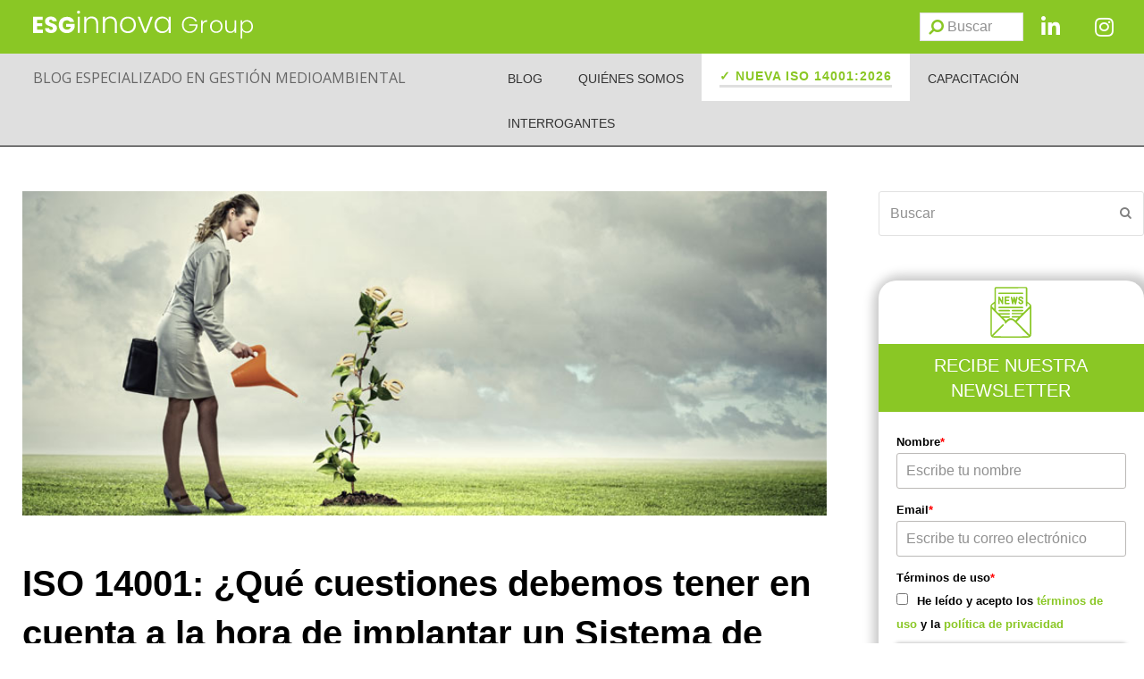

--- FILE ---
content_type: text/html; charset=UTF-8
request_url: https://www.nueva-iso-14001.com/2014/10/iso-14001-que-cuestiones-debemos-tener-en-cuenta-a-la-hora-de-implantar-un-sistema-de-gestion-ambiental/
body_size: 52752
content:
<!doctype html>
<html lang="es" itemscope itemtype="http://schema.org/WebPage">

<head>

<script>
    (function(i, s, o, g, r, a, m) {
      i['GoogleAnalyticsObject'] = r;
      i[r] = i[r] || function() {
        (i[r].q = i[r].q || []).push(arguments)
      }, i[r].l = 1 * new Date();
      a = s.createElement(o),
        m = s.getElementsByTagName(o)[0];
      a.async = 1;
      a.src = g;
      m.parentNode.insertBefore(a, m)
    })(window, document, 'script', '//www.google-analytics.com/analytics.js', 'ga');

    ga('create', 'UA-49385852-1', 'nueva-iso-14001.com');
    ga('require', 'displayfeatures');
    ga('send', 'pageview');
  </script>

  <!-- Google Tag Manager -->
  <script>
    (function(w, d, s, l, i) {
      w[l] = w[l] || [];
      w[l].push({
        'gtm.start': new Date().getTime(),
        event: 'gtm.js'
      });
      var f = d.getElementsByTagName(s)[0],
        j = d.createElement(s),
        dl = l != 'dataLayer' ? '&l=' + l : '';
      j.async = true;
      j.src =
        'https://www.googletagmanager.com/gtm.js?id=' + i + dl;
      f.parentNode.insertBefore(j, f);
    })(window, document, 'script', 'dataLayer', 'GTM-NCFLFLL');
  </script>
  <!-- End Google Tag Manager -->

  <!-- Facebook Pixel Code 2021-->
  <script>
    ! function(f, b, e, v, n, t, s) {
      if (f.fbq) return;
      n = f.fbq = function() {
        n.callMethod ?
          n.callMethod.apply(n, arguments) : n.queue.push(arguments)
      };
      if (!f._fbq) f._fbq = n;
      n.push = n;
      n.loaded = !0;
      n.version = '2.0';
      n.queue = [];
      t = b.createElement(e);
      t.async = !0;
      t.src = v;
      s = b.getElementsByTagName(e)[0];
      s.parentNode.insertBefore(t, s)
    }(window, document, 'script',
      'https://connect.facebook.net/en_US/fbevents.js');
    fbq('init', '914799622487389');
    fbq('track', 'PageView');
  </script>
  <noscript><img height="1" width="1" style="display:none" src="https://www.facebook.com/tr?id=914799622487389&ev=PageView&noscript=1" /></noscript>
  <!-- End Facebook Pixel Code -->
  <meta name="facebook-domain-verification" content="zfhiuggmfnmpwsod8f3ktff28xmloh" />


  <!-- Start of HubSpot Embed Code -->
  <script type="text/javascript" id="hs-script-loader" async defer src="//js.hs-scripts.com/459117.js"></script>
  <!-- End of HubSpot Embed Code -->



	<meta charset="UTF-8">
	<link rel="profile" href="http://gmpg.org/xfn/11">
	<style>
		@keyframes aparece {
			from {
				opacity: 0;
			}

			to {
				opacity: 1;
			}
		}

		html {
			animation: aparece .3s ease-in;
		}
	</style>
	<meta name='robots' content='index, follow, max-image-preview:large, max-snippet:-1, max-video-preview:-1' />
<meta name="generator" content="Total WordPress Theme v5.0.1">
<meta name="viewport" content="width=device-width, initial-scale=1">
<meta http-equiv="X-UA-Compatible" content="IE=edge" />

	<!-- This site is optimized with the Yoast SEO plugin v26.8 - https://yoast.com/product/yoast-seo-wordpress/ -->
	<title>ISO 14001: ¿Qué cuestiones debemos tener en cuenta a la hora de implantar un Sistema de Gestión Ambiental?</title>
	<meta name="description" content="A la hora de implantar un Sistema de Gestión Ambiental basado en la norma ISO 14001 es necesario realizarse algunas cuestiones. Durante este post vamos a tratar de dar respuesta a las preguntas más frecuentes que una organización debe afrontar." />
	<link rel="canonical" href="https://www.nueva-iso-14001.com/2014/10/iso-14001-que-cuestiones-debemos-tener-en-cuenta-a-la-hora-de-implantar-un-sistema-de-gestion-ambiental/" />
	<meta name="twitter:label1" content="Escrito por" />
	<meta name="twitter:data1" content="manuel.barrera@esginnova.com" />
	<meta name="twitter:label2" content="Tiempo de lectura" />
	<meta name="twitter:data2" content="6 minutos" />
	<script type="application/ld+json" class="yoast-schema-graph">{"@context":"https://schema.org","@graph":[{"@type":"Article","@id":"https://www.nueva-iso-14001.com/2014/10/iso-14001-que-cuestiones-debemos-tener-en-cuenta-a-la-hora-de-implantar-un-sistema-de-gestion-ambiental/#article","isPartOf":{"@id":"https://www.nueva-iso-14001.com/2014/10/iso-14001-que-cuestiones-debemos-tener-en-cuenta-a-la-hora-de-implantar-un-sistema-de-gestion-ambiental/"},"author":{"name":"manuel.barrera@esginnova.com","@id":"https://www.nueva-iso-14001.com/#/schema/person/508042fb88bd06acec317dfdf03cc8fa"},"headline":"ISO 14001: ¿Qué cuestiones debemos tener en cuenta a la hora de implantar un Sistema de Gestión Ambiental?","datePublished":"2014-10-16T15:37:25+00:00","dateModified":"2015-04-20T16:34:25+00:00","mainEntityOfPage":{"@id":"https://www.nueva-iso-14001.com/2014/10/iso-14001-que-cuestiones-debemos-tener-en-cuenta-a-la-hora-de-implantar-un-sistema-de-gestion-ambiental/"},"wordCount":1221,"image":{"@id":"https://www.nueva-iso-14001.com/2014/10/iso-14001-que-cuestiones-debemos-tener-en-cuenta-a-la-hora-de-implantar-un-sistema-de-gestion-ambiental/#primaryimage"},"thumbnailUrl":"https://www.nueva-iso-14001.com/wp-content/uploads/2014/10/ISO-14001-16.jpg","keywords":["ISO 14001: ¿Qué cuestiones debemos tener en cuenta a la hora de implantar un Sistema de Gestión Ambiental?"],"articleSection":["blog14001"],"inLanguage":"es"},{"@type":"WebPage","@id":"https://www.nueva-iso-14001.com/2014/10/iso-14001-que-cuestiones-debemos-tener-en-cuenta-a-la-hora-de-implantar-un-sistema-de-gestion-ambiental/","url":"https://www.nueva-iso-14001.com/2014/10/iso-14001-que-cuestiones-debemos-tener-en-cuenta-a-la-hora-de-implantar-un-sistema-de-gestion-ambiental/","name":"ISO 14001: ¿Qué cuestiones debemos tener en cuenta a la hora de implantar un Sistema de Gestión Ambiental?","isPartOf":{"@id":"https://www.nueva-iso-14001.com/#website"},"primaryImageOfPage":{"@id":"https://www.nueva-iso-14001.com/2014/10/iso-14001-que-cuestiones-debemos-tener-en-cuenta-a-la-hora-de-implantar-un-sistema-de-gestion-ambiental/#primaryimage"},"image":{"@id":"https://www.nueva-iso-14001.com/2014/10/iso-14001-que-cuestiones-debemos-tener-en-cuenta-a-la-hora-de-implantar-un-sistema-de-gestion-ambiental/#primaryimage"},"thumbnailUrl":"https://www.nueva-iso-14001.com/wp-content/uploads/2014/10/ISO-14001-16.jpg","datePublished":"2014-10-16T15:37:25+00:00","dateModified":"2015-04-20T16:34:25+00:00","author":{"@id":"https://www.nueva-iso-14001.com/#/schema/person/508042fb88bd06acec317dfdf03cc8fa"},"description":"A la hora de implantar un Sistema de Gestión Ambiental basado en la norma ISO 14001 es necesario realizarse algunas cuestiones. Durante este post vamos a tratar de dar respuesta a las preguntas más frecuentes que una organización debe afrontar.","breadcrumb":{"@id":"https://www.nueva-iso-14001.com/2014/10/iso-14001-que-cuestiones-debemos-tener-en-cuenta-a-la-hora-de-implantar-un-sistema-de-gestion-ambiental/#breadcrumb"},"inLanguage":"es","potentialAction":[{"@type":"ReadAction","target":["https://www.nueva-iso-14001.com/2014/10/iso-14001-que-cuestiones-debemos-tener-en-cuenta-a-la-hora-de-implantar-un-sistema-de-gestion-ambiental/"]}]},{"@type":"ImageObject","inLanguage":"es","@id":"https://www.nueva-iso-14001.com/2014/10/iso-14001-que-cuestiones-debemos-tener-en-cuenta-a-la-hora-de-implantar-un-sistema-de-gestion-ambiental/#primaryimage","url":"https://www.nueva-iso-14001.com/wp-content/uploads/2014/10/ISO-14001-16.jpg","contentUrl":"https://www.nueva-iso-14001.com/wp-content/uploads/2014/10/ISO-14001-16.jpg","width":820,"height":331,"caption":"ISO 14001"},{"@type":"BreadcrumbList","@id":"https://www.nueva-iso-14001.com/2014/10/iso-14001-que-cuestiones-debemos-tener-en-cuenta-a-la-hora-de-implantar-un-sistema-de-gestion-ambiental/#breadcrumb","itemListElement":[{"@type":"ListItem","position":1,"name":"Portada","item":"https://www.nueva-iso-14001.com/"},{"@type":"ListItem","position":2,"name":"ISO 14001: ¿Qué cuestiones debemos tener en cuenta a la hora de implantar un Sistema de Gestión Ambiental?"}]},{"@type":"WebSite","@id":"https://www.nueva-iso-14001.com/#website","url":"https://www.nueva-iso-14001.com/","name":"Nueva ISO 14001","description":"ISO 14001","potentialAction":[{"@type":"SearchAction","target":{"@type":"EntryPoint","urlTemplate":"https://www.nueva-iso-14001.com/?s={search_term_string}"},"query-input":{"@type":"PropertyValueSpecification","valueRequired":true,"valueName":"search_term_string"}}],"inLanguage":"es"},{"@type":"Person","@id":"https://www.nueva-iso-14001.com/#/schema/person/508042fb88bd06acec317dfdf03cc8fa","name":"manuel.barrera@esginnova.com","image":{"@type":"ImageObject","inLanguage":"es","@id":"https://www.nueva-iso-14001.com/#/schema/person/image/","url":"https://secure.gravatar.com/avatar/f4915d98a212150290df23ef53bb5254fbdf6bd977dc1d9e84f13549aa229246?s=96&d=mm&r=g","contentUrl":"https://secure.gravatar.com/avatar/f4915d98a212150290df23ef53bb5254fbdf6bd977dc1d9e84f13549aa229246?s=96&d=mm&r=g","caption":"manuel.barrera@esginnova.com"},"url":"https://www.nueva-iso-14001.com/author/manuel-barreraesginnova-com/"}]}</script>
	<!-- / Yoast SEO plugin. -->


<link rel="alternate" type="application/rss+xml" title="Nueva ISO 14001 &raquo; Feed" href="https://www.nueva-iso-14001.com/feed/" />
<link rel="alternate" title="oEmbed (JSON)" type="application/json+oembed" href="https://www.nueva-iso-14001.com/wp-json/oembed/1.0/embed?url=https%3A%2F%2Fwww.nueva-iso-14001.com%2F2014%2F10%2Fiso-14001-que-cuestiones-debemos-tener-en-cuenta-a-la-hora-de-implantar-un-sistema-de-gestion-ambiental%2F" />
<link rel="alternate" title="oEmbed (XML)" type="text/xml+oembed" href="https://www.nueva-iso-14001.com/wp-json/oembed/1.0/embed?url=https%3A%2F%2Fwww.nueva-iso-14001.com%2F2014%2F10%2Fiso-14001-que-cuestiones-debemos-tener-en-cuenta-a-la-hora-de-implantar-un-sistema-de-gestion-ambiental%2F&#038;format=xml" />
<style id='wp-img-auto-sizes-contain-inline-css'>
img:is([sizes=auto i],[sizes^="auto," i]){contain-intrinsic-size:3000px 1500px}
/*# sourceURL=wp-img-auto-sizes-contain-inline-css */
</style>
<link rel='stylesheet' id='js_composer_front-css' href='https://www.nueva-iso-14001.com/wp-content/plugins/js_composer/assets/css/js_composer.min.css?ver=6.7.0' media='all' />
<link rel='stylesheet' id='tm_clicktotweet-css' href='https://www.nueva-iso-14001.com/wp-content/plugins/click-to-tweet-by-todaymade/assets/css/styles.css?ver=6.9' media='all' />
<link rel='stylesheet' id='widgetopts-styles-css' href='https://www.nueva-iso-14001.com/wp-content/plugins/widget-options/assets/css/widget-options.css?ver=4.1.3' media='all' />
<link rel='stylesheet' id='wp-postratings-css' href='https://www.nueva-iso-14001.com/wp-content/plugins/wp-postratings/css/postratings-css.css?ver=1.91.2' media='all' />
<link rel='stylesheet' id='parent-style-css' href='https://www.nueva-iso-14001.com/wp-content/themes/Total/style.css?ver=5.0.1' media='all' />
<link rel='stylesheet' id='wpex-style-css' href='https://www.nueva-iso-14001.com/wp-content/themes/total-child-theme/style.css?ver=5.0.1' media='all' />
<link rel='stylesheet' id='wpex-mobile-menu-breakpoint-max-css' href='https://www.nueva-iso-14001.com/wp-content/themes/Total/assets/css/wpex-mobile-menu-breakpoint-max.css?ver=5.0.1' media='only screen and (max-width:959px)' />
<link rel='stylesheet' id='wpex-mobile-menu-breakpoint-min-css' href='https://www.nueva-iso-14001.com/wp-content/themes/Total/assets/css/wpex-mobile-menu-breakpoint-min.css?ver=5.0.1' media='only screen and (min-width:960px)' />
<link rel='stylesheet' id='wpex-wpbakery-css' href='https://www.nueva-iso-14001.com/wp-content/themes/Total/assets/css/wpex-wpbakery.css?ver=5.0.1' media='all' />
<link rel='stylesheet' id='ticons-css' href='https://www.nueva-iso-14001.com/wp-content/themes/Total/assets/lib/ticons/css/ticons.min.css?ver=5.0.1' media='all' />
<link rel='stylesheet' id='vcex-shortcodes-css' href='https://www.nueva-iso-14001.com/wp-content/themes/Total/assets/css/vcex-shortcodes.css?ver=5.0.1' media='all' />
<link rel='stylesheet' id='taxopress-frontend-css-css' href='https://www.nueva-iso-14001.com/wp-content/plugins/simple-tags/assets/frontend/css/frontend.css?ver=3.43.0' media='all' />
<link rel='stylesheet' id='ubermenu-css' href='https://www.nueva-iso-14001.com/wp-content/plugins/ubermenu/pro/assets/css/ubermenu.min.css?ver=3.7.6' media='all' />
<link rel='stylesheet' id='ubermenu-minimal-css' href='https://www.nueva-iso-14001.com/wp-content/plugins/ubermenu/assets/css/skins/minimal.css?ver=6.9' media='all' />
<link rel='stylesheet' id='ubermenu-font-awesome-all-css' href='https://www.nueva-iso-14001.com/wp-content/plugins/ubermenu/assets/fontawesome/css/all.min.css?ver=6.9' media='all' />
<script src="https://www.nueva-iso-14001.com/wp-includes/js/jquery/jquery.min.js?ver=3.7.1" id="jquery-core-js"></script>
<script src="https://www.nueva-iso-14001.com/wp-includes/js/jquery/jquery-migrate.min.js?ver=3.4.1" id="jquery-migrate-js"></script>
<script src="https://www.nueva-iso-14001.com/wp-content/plugins/simple-tags/assets/frontend/js/frontend.js?ver=3.43.0" id="taxopress-frontend-js-js"></script>
<link rel="EditURI" type="application/rsd+xml" title="RSD" href="https://www.nueva-iso-14001.com/xmlrpc.php?rsd" />
<meta name="generator" content="WordPress 6.9" />
<link rel='shortlink' href='https://www.nueva-iso-14001.com/?p=720' />
<style>
		#category-posts-2-internal ul {padding: 0;}
#category-posts-2-internal .cat-post-item img {max-width: initial; max-height: initial; margin: initial;}
#category-posts-2-internal .cat-post-author {margin-bottom: 0;}
#category-posts-2-internal .cat-post-thumbnail {margin: 5px 10px 5px 0;}
#category-posts-2-internal .cat-post-item:before {content: ""; clear: both;}
#category-posts-2-internal .cat-post-excerpt-more {display: inline-block;}
#category-posts-2-internal .cat-post-item {list-style: none; margin: 3px 0 10px; padding: 3px 0;}
#category-posts-2-internal .cat-post-current .cat-post-title {font-weight: bold; text-transform: uppercase;}
#category-posts-2-internal [class*=cat-post-tax] {font-size: 0.85em;}
#category-posts-2-internal [class*=cat-post-tax] * {display:inline-block;}
#category-posts-2-internal .cat-post-item:after {content: ""; display: table;	clear: both;}
#category-posts-2-internal .cat-post-item .cat-post-title {overflow: hidden;text-overflow: ellipsis;white-space: initial;display: -webkit-box;-webkit-line-clamp: 2;-webkit-box-orient: vertical;padding-bottom: 0 !important;}
#category-posts-2-internal .cat-post-item:after {content: ""; display: table;	clear: both;}
#category-posts-2-internal .cat-post-thumbnail {display:block; float:left; margin:5px 10px 5px 0;}
#category-posts-2-internal .cat-post-crop {overflow:hidden;display:block;}
#category-posts-2-internal p {margin:5px 0 0 0}
#category-posts-2-internal li > div {margin:5px 0 0 0; clear:both;}
#category-posts-2-internal .dashicons {vertical-align:middle;}
#category-posts-2-internal .cat-post-thumbnail .cat-post-crop img {object-fit: cover; max-width: 100%; display: block;}
#category-posts-2-internal .cat-post-thumbnail .cat-post-crop-not-supported img {width: 100%;}
#category-posts-2-internal .cat-post-thumbnail {max-width:100%;}
#category-posts-2-internal .cat-post-item img {margin: initial;}
</style>
		<style id="ubermenu-custom-generated-css">
/** Font Awesome 4 Compatibility **/
.fa{font-style:normal;font-variant:normal;font-weight:normal;font-family:FontAwesome;}

/** UberMenu Custom Menu Item Styles (Menu Item Settings) **/
/* 8235 */   .ubermenu .ubermenu-item.ubermenu-item-8235 > .ubermenu-target { background:#ffffff; color:#8ac725; }
             .ubermenu .ubermenu-item.ubermenu-item-8235.ubermenu-active > .ubermenu-target, .ubermenu .ubermenu-item.ubermenu-item-8235 > .ubermenu-target:hover, .ubermenu .ubermenu-submenu .ubermenu-item.ubermenu-item-8235.ubermenu-active > .ubermenu-target, .ubermenu .ubermenu-submenu .ubermenu-item.ubermenu-item-8235 > .ubermenu-target:hover { background:#c1dd8c; }
             .ubermenu .ubermenu-item.ubermenu-item-8235.ubermenu-active > .ubermenu-target, .ubermenu .ubermenu-item.ubermenu-item-8235:hover > .ubermenu-target, .ubermenu .ubermenu-submenu .ubermenu-item.ubermenu-item-8235.ubermenu-active > .ubermenu-target, .ubermenu .ubermenu-submenu .ubermenu-item.ubermenu-item-8235:hover > .ubermenu-target { color:#ffffff; }
             .ubermenu .ubermenu-item.ubermenu-item-8235.ubermenu-current-menu-item > .ubermenu-target,.ubermenu .ubermenu-item.ubermenu-item-8235.ubermenu-current-menu-ancestor > .ubermenu-target { background:#c1dd8c; color:#ffffff; }

/* Status: Loaded from Transient */

</style>	<!-- Start cookieyes banner -->
	<script id="cookieyes" type="text/javascript" src="https://cdn-cookieyes.com/client_data/f574d353d790997028af8e94/script.js"></script>
	<!-- End cookieyes banner --><noscript><style>body .wpex-vc-row-stretched, body .vc_row-o-full-height { visibility: visible; }</style></noscript><link rel="icon" href="https://www.nueva-iso-14001.com/wp-content/uploads/2023/07/cropped-cropped-esginnova-favicon-32x32.png" sizes="32x32" />
<link rel="icon" href="https://www.nueva-iso-14001.com/wp-content/uploads/2023/07/cropped-cropped-esginnova-favicon-192x192.png" sizes="192x192" />
<link rel="apple-touch-icon" href="https://www.nueva-iso-14001.com/wp-content/uploads/2023/07/cropped-cropped-esginnova-favicon-180x180.png" />
<meta name="msapplication-TileImage" content="https://www.nueva-iso-14001.com/wp-content/uploads/2023/07/cropped-cropped-esginnova-favicon-270x270.png" />
<noscript><style> .wpb_animate_when_almost_visible { opacity: 1; }</style></noscript><style data-type="wpex-css" id="wpex-css">/*VC META CSS*/.vc_custom_1687274090860{margin-top:50px !important}.vc_custom_1696435011981{padding-left:20px !important}.vc_custom_1688039350966{margin-top:0 !important}.vc_custom_1688383829839{margin-top:50px !important;margin-bottom:50px !important}/*VC META CSS*/.vc_custom_1688377464282{background-color:#8ac725 !important}.vc_custom_1687189356921{background-color:#dfdfdf !important}/*VC META CSS*/.vc_custom_1687338085328{background-color:#666666 !important}.vc_custom_1686737481834{margin-top:20px !important;padding-bottom:20px !important}.vc_custom_1686729093432{padding-bottom:20px !important}/*CUSTOMIZER STYLING*/body.wpex-responsive .container,.boxed-main-layout.wpex-responsive #wrap{max-width:100%}.vc_column-inner{margin-bottom:40px}</style>
	<script>
		jQuery(document).ready(function() {
			jQuery('.ubermenu-responsive-toggle').on('ubermenutoggledopen', function(e) {
				if (window.scrollY < 50) window.scrollTo(0, 50);
			});
		});
	</script>
<link rel='stylesheet' id='vc_font_awesome_5_shims-css' href='https://www.nueva-iso-14001.com/wp-content/plugins/js_composer/assets/lib/bower/font-awesome/css/v4-shims.min.css?ver=6.7.0' media='all' />
<link rel='stylesheet' id='vc_font_awesome_5-css' href='https://www.nueva-iso-14001.com/wp-content/plugins/js_composer/assets/lib/bower/font-awesome/css/all.min.css?ver=6.7.0' media='all' />
<link rel='stylesheet' id='wpex-google-font-open-sans-css' href='//fonts.googleapis.com/css2?family=Open+Sans:ital,wght@0,100;0,200;0,300;0,400;0,500;0,600;0,700;0,800;0,900;1,100;1,200;1,300;1,400;1,500;1,600;1,700;1,800;1,900&#038;display=swap&#038;subset=latin' media='all' />
</head>

<body class="wp-singular post-template-default single single-post postid-720 single-format-standard wp-embed-responsive wp-theme-Total wp-child-theme-total-child-theme wpex-theme wpex-responsive full-width-main-layout no-composer wpex-live-site content-full-width post-in-category-blog14001 sidebar-widget-icons hasnt-overlay-header page-header-disabled wpex-share-p-horizontal wpex-disable-mm-focus-styles wpb-js-composer js-comp-ver-6.7.0 vc_responsive">

		 <!-- Google Tag Manager (noscript) -->
		 <noscript><iframe src="https://www.googletagmanager.com/ns.html?id=GTM-NCFLFLL" height="0" width="0" style="display:none;visibility:hidden"></iframe></noscript>
  <!-- End Google Tag Manager (noscript) -->

	
	
	<div class="wpex-site-overlay"></div>
<a href="#content" class="skip-to-content">Saltar al contenido principal</a><span data-ls_id="#site_top"></span>
	<div id="outer-wrap" class="wpex-clr">

		
		<div id="wrap" class="wpex-clr">

			


	<header id="site-header" class="header-builder fixed-scroll dyn-styles wpex-clr" itemscope="itemscope" itemtype="http://schema.org/WPHeader">

		
		<div id="site-header-inner" class="container wpex-clr"><div data-vc-full-width="true" data-vc-full-width-init="false" data-vc-stretch-content="true" class="vc_row wpb_row vc_row-fluid vc_custom_1688377464282 wpex-vc_row-has-fill wpex-vc-row-stretched"><div class="wpb_column vc_column_container vc_col-sm-9" id="columna-logos"><div class="vc_column-inner"><div class="wpb_wrapper"><figure class="vcex-image vcex-module wpex-clr logo-esginnova"><div class="vcex-image-inner wpex-inline-block wpex-relative"><img data-no-lazy loading="lazy" class="wpex-w-100 wpex-align-middle" src="https://www.nueva-iso-14001.com/wp-content/uploads/2024/01/Marca_ESG_Innova_Group_horizontal_Blanco-01.svg" alt="Logo ESG Innova Group" width="250" height="45" /></div></figure></div></div></div><div class="wpb_column columna-buscar vc_column_container vc_col-sm-3"><div class="vc_column-inner"><div class="wpb_wrapper"><div id="search-header" class="vc_wp_search wpb_content_element"><div class="widget widget_search">
<form method="get" class="searchform" action="https://www.nueva-iso-14001.com/">
	<label>
		<span class="screen-reader-text">Buscar</span>
		<input type="search" class="field" name="s" placeholder="Buscar" />
	</label>
			<button type="submit" class="searchform-submit"><span class="ticon ticon-search" aria-hidden="true"></span><span class="screen-reader-text">Enviar</span></button>
</form></div></div><div id="icono_linkedin" class="vc_icon_element vc_icon_element-outer vc_icon_element-align-left"><div class="vc_icon_element-inner vc_icon_element-color-white vc_icon_element-size-md vc_icon_element-style- vc_icon_element-background-color-grey" ><span class="vc_icon_element-icon fab fa-linkedin-in" ></span><a class="vc_icon_element-link" href="https://www.linkedin.com/company/grupo-esginnova/"  title="Linkdin" target="_self"></a></div></div><div id="icono_instagram" class="vc_icon_element vc_icon_element-outer vc_icon_element-align-left"><div class="vc_icon_element-inner vc_icon_element-color-white vc_icon_element-size-md vc_icon_element-style- vc_icon_element-background-color-grey" ><span class="vc_icon_element-icon fab fa-instagram" ></span><a class="vc_icon_element-link" href="https://www.instagram.com/grupoesginnova/"  title="Instagram" target="_self"></a></div></div></div></div></div></div><div class="vc_row-full-width vc_clearfix"></div><div data-vc-full-width="true" data-vc-full-width-init="false" data-vc-stretch-content="true" class="vc_row wpb_row vc_row-fluid fila-menu-iconos vc_custom_1687189356921 wpex-vc_row-has-fill wpex-vc-row-stretched"><div class="wpb_column fila_cabecera vc_column_container vc_col-sm-5"><div class="vc_column-inner"><div class="wpb_wrapper">
	<div style="color:#666666;font-family:&#039;Open Sans&#039;,sans-serif;" class="wpb_text_column has-custom-color wpex-child-inherit-color wpb_content_element  texto_cabecera" >
		<div class="wpb_wrapper">
			<p><a href="https://www.nueva-iso-14001.com/">BLOG ESPECIALIZADO EN GESTIÓN MEDIOAMBIENTAL</a></p>

		</div>
	</div>
</div></div></div><div class="wpb_column vc_column_container vc_col-sm-7"><div class="vc_column-inner"><div class="wpb_wrapper">
	<div class="wpb_raw_code wpb_content_element wpb_raw_html" >
		<div class="wpb_wrapper">
			
<!-- UberMenu [Configuration:main] [Theme Loc:main_menu] [Integration:api] -->
<button class="ubermenu-responsive-toggle ubermenu-responsive-toggle-main ubermenu-skin-minimal ubermenu-loc-main_menu ubermenu-responsive-toggle-content-align-right ubermenu-responsive-toggle-align-full ubermenu-responsive-toggle-icon-only " tabindex="0" data-ubermenu-target="ubermenu-main-56-main_menu-2"><i class="fas fa-bars" ></i></button><nav id="ubermenu-main-56-main_menu-2" class="ubermenu ubermenu-nojs ubermenu-main ubermenu-menu-56 ubermenu-loc-main_menu ubermenu-responsive ubermenu-responsive-default ubermenu-responsive-collapse ubermenu-horizontal ubermenu-transition-shift ubermenu-trigger-hover_intent ubermenu-skin-minimal  ubermenu-bar-align-right ubermenu-items-align-auto ubermenu-bound ubermenu-disable-submenu-scroll ubermenu-sub-indicators ubermenu-retractors-responsive ubermenu-submenu-indicator-closes"><ul id="ubermenu-nav-main-56-main_menu" class="ubermenu-nav" data-title="Menu principal"><li id="menu-item-788" class="ubermenu-item ubermenu-item-type-custom ubermenu-item-object-custom ubermenu-item-788 ubermenu-item-level-0 ubermenu-column ubermenu-column-auto" ><a class="ubermenu-target ubermenu-item-layout-default ubermenu-item-layout-text_only" href="/blog" tabindex="0"><span class="ubermenu-target-title ubermenu-target-text">BLOG</span></a></li><li id="menu-item-791" class="ubermenu-item ubermenu-item-type-post_type ubermenu-item-object-page ubermenu-item-791 ubermenu-item-level-0 ubermenu-column ubermenu-column-auto" ><a class="ubermenu-target ubermenu-item-layout-default ubermenu-item-layout-text_only" href="https://www.nueva-iso-14001.com/quienes-somos/" tabindex="0"><span class="ubermenu-target-title ubermenu-target-text">QUIÉNES SOMOS</span></a></li><li id="menu-item-8235" class="ubermenu-item ubermenu-item-type-post_type ubermenu-item-object-page ubermenu-item-8235 ubermenu-item-level-0 ubermenu-column ubermenu-column-auto" ><a class="ubermenu-target ubermenu-item-layout-default ubermenu-item-layout-text_only" href="https://www.nueva-iso-14001.com/iso-14001-2026/" tabindex="0"><span class="ubermenu-target-title ubermenu-target-text">✓ NUEVA ISO 14001:2026</span></a></li><li id="menu-item-1274" class="ubermenu-item ubermenu-item-type-custom ubermenu-item-object-custom ubermenu-item-1274 ubermenu-item-level-0 ubermenu-column ubermenu-column-auto" ><a class="ubermenu-target ubermenu-item-layout-default ubermenu-item-layout-text_only" href="https://www.escuelaeuropeaexcelencia.com/cursos/iso-14001-version-2015/" tabindex="0"><span class="ubermenu-target-title ubermenu-target-text">CAPACITACIÓN</span></a></li><li id="menu-item-3386" class="ubermenu-item ubermenu-item-type-post_type ubermenu-item-object-page ubermenu-item-3386 ubermenu-item-level-0 ubermenu-column ubermenu-column-auto" ><a class="ubermenu-target ubermenu-item-layout-default ubermenu-item-layout-text_only" href="https://www.nueva-iso-14001.com/interrogantes/" tabindex="0"><span class="ubermenu-target-title ubermenu-target-text">INTERROGANTES</span></a></li><li class="search-toggle-li wpex-menu-extra menu-item ubermenu-item-level-0 ubermenu-item"><a href="#" class="site-search-toggle search-dropdown-toggle ubermenu-target ubermenu-item-layout-default ubermenu-item-layout-text_only"><span class="link-inner"><span class="wpex-menu-search-text">Buscar</span><span class="wpex-menu-search-icon ticon ticon-search" aria-hidden="true"></span></span></a>
<div id="searchform-dropdown" data-placeholder="Buscar" data-disable-autocomplete="true" class="header-searchform-wrap header-drop-widget wpex-invisible wpex-opacity-0 wpex-absolute wpex-shadow wpex-transition-all wpex-duration-200 wpex-translate-Z-0 wpex-text-initial wpex-z-10000 wpex-top-100 wpex-right-0 wpex-bg-white wpex-text-gray-600 wpex-border-accent wpex-border-solid wpex-border-t-3 wpex-p-15">
	
<form method="get" class="searchform" action="https://www.nueva-iso-14001.com/">
	<label>
		<span class="screen-reader-text">Buscar</span>
		<input type="search" class="field" name="s" placeholder="Buscar" />
	</label>
			<button type="submit" class="searchform-submit"><span class="ticon ticon-search" aria-hidden="true"></span><span class="screen-reader-text">Enviar</span></button>
</form></div></li></ul></nav>
<!-- End UberMenu -->

		</div>
	</div>
</div></div></div></div><div class="vc_row-full-width vc_clearfix"></div></div>

		
	</header>



			
			<main id="main" class="site-main wpex-clr" >

				
	<div id="content-wrap" class="container wpex-clr">

		
		<div id="primary" class="content-area wpex-clr">

			
			<div id="content" class="site-content wpex-clr">

				
				<div class="custom-singular-template entry wpex-clr"><div class="vc_row wpb_row vc_row-fluid vc_custom_1687274090860"><div class="wpb_column contenido-post vc_column_container vc_col-sm-9"><div class="vc_column-inner vc_custom_1696435011981"><div class="wpb_wrapper">
<div  class="vcex-post-content vcex-clr vcex-post-content-right-sidebar">

	
					<div id="post-media" class="wpex-mb-20 wpex-clr">

						<img loading="lazy" src="https://www.nueva-iso-14001.com/wp-content/uploads/2014/10/ISO-14001-16.jpg" alt="ISO 14001" width="820" height="331" />
					</div>

				
					<h1 class="single-post-title entry-title wpex-text-3xl">ISO 14001: ¿Qué cuestiones debemos tener en cuenta a la hora de implantar un Sistema de Gestión Ambiental?</h1>

					
	<ul class="meta wpex-text-sm wpex-text-gray-600 wpex-mt-10 wpex-mb-20 wpex-last-mr-0">

		
			
				<li class="meta-date"><span class="ticon ticon-clock-o" aria-hidden="true"></span><time class="updated" datetime="2014-10-16" itemprop="datePublished" pubdate>16 octubre, 2014</time></li>

			
		
			
				<li class="meta-author"><span class="ticon ticon-user-o" aria-hidden="true"></span><span class="vcard author" itemprop="name"><span class="fn"><a href="https://www.nueva-iso-14001.com/author/manuel-barreraesginnova-com/" title="Entradas de manuel.barrera@esginnova.com" rel="author" itemprop="author" itemscope="itemscope" itemtype="http://schema.org/Person">manuel.barrera@esginnova.com</a></span></span></li>

			
		
			
				
					<li class="meta-category"><span class="ticon ticon-folder-o" aria-hidden="true"></span><a class="term-75" href="https://www.nueva-iso-14001.com/category/blog14001/">blog14001</a></li>
				
			
		
			
				
			
		
	</ul>


					<div class="vcex-post-content-c wpex-clr" style="font-family:&#039;Open Sans&#039;,sans-serif;"><h2><a href="https://www.nueva-iso-14001.com/wp-content/uploads/2014/10/ISO-14001-16.jpg"><img fetchpriority="high" decoding="async" class="alignnone size-full wp-image-721" alt="ISO 14001" src="https://www.nueva-iso-14001.com/wp-content/uploads/2014/10/ISO-14001-16.jpg" width="820" height="331" srcset="https://www.nueva-iso-14001.com/wp-content/uploads/2014/10/ISO-14001-16.jpg 820w, https://www.nueva-iso-14001.com/wp-content/uploads/2014/10/ISO-14001-16-300x121.jpg 300w" sizes="(max-width: 820px) 100vw, 820px" /></a></h2>
<h2>Sistema de Gestión Ambiental</h2>
<p>A la hora de implantar un <b>Sistema de Gestión Ambiental</b> basado en la norma <a title="ISO 14001 | Software ISO" href="http://www.isotools.us/normas/medio-ambiente/iso-14001" target="_blank"><b>ISO 14001</b></a><b> </b> es necesario realizarse algunas cuestiones. Durante este post vamos a tratar de dar respuesta a las preguntas más frecuentes que una organización debe afrontar.</p>
<p><span id="more-720"></span></p>
<p>Una organización debe preguntarse para qué desea implantar un Sistema de Gestión Ambiental, es decir, debe tener la ideas claras en las expectativas que tiene del sistema y los beneficios que espera obtener gracias a la implementación de la <b>ISO14001.</b></p>
<p>Tener un gran conocimiento de los objetivos que se persiguen ayudan a la organización a saber qué acciones debe tomar y la eficacia que estas van generar. Se debe mejorar la capacidad de las personas que componen la organización de revisar, cuestionar y modificar las decisiones que se hubieran tomado desde el principio.</p>
<p>Para facilitar esta labor se puede seguir el siguiente esquema:</p>
<p>1º Plantar los objetivos: se debe definir el alcance y los recursos necesarios para poder alcanzar dichos objetivos</p>
<p>2º Realizar revisiones: comprobar que los resultados que se están obteniendo en cada momento.</p>
<p>3º Cuestionar: Analizar los resultados para saber si lo que se está llevando a cabo da los frutos esperados.</p>
<p>Se pueden realizar tres preguntas iniciales que facilitan la obtención de un perfil y las características de excelencia con la que queremos abastecer a nuestro <b>SGA</b>:</p>
<ol>
<li>¿Qué compromiso queremos tener con el medio ambiente?</li>
<li>¿Qué compromiso esperan las partes interesadas que adquiera la organización?</li>
<li>¿Qué objetivo quiero alcanzar?</li>
</ol>
<p>Procedemos a dar respuesta a estas tres preguntas.</p>
<h3>1. ¿Qué compromiso queremos tener con el medio ambiente?</h3>
<p>El compromiso adquirido por la dirección de la empresa y la capacidad de  liderazgo que tengo durante la gestión ambiental son determinantes a la hora de alcanzar el éxito, además de ser la mayor garantía para asegurar el desarrollo, el crecimiento y la consolidación del <b>Sistema de Gestión Ambiental</b>.</p>
<p>Llevar a cabo el proceso en mayor profundidad y con transparencia supone un incremento de la fiabilidad a la hora de recabar los resultados durante la gestión del sistema.</p>
<h3>2. ¿Qué compromiso esperan las partes interesadas que adquiera la organización?</h3>
<p>Para dar contestación a esta pregunta debemos tener en cuenta algunos de los motivos que nos han llevado a implantar un <b>Sistema de Gestión Ambiental</b>. Estos pueden ser:</p>
<ul>
<li>Mejorar el reconocimiento externo y aumentar la confianza de los clientes, proveedores, etc.</li>
<li>Mejora la imagen pública de la organización y da respuesta a la demanda social existente.</li>
<li>Facilita la relación con el entorno próximo a la organización.</li>
<li>Proporcionar respuestas a los clientes que exigen mejoras ambientales en los productos o servicios ofrecidos por la empresa.</li>
</ul>
<p>Saber en cada caso cuales son las diferentes expectativas de los clientes es algo bastante difícil, sin embargo mediante la norma <b>ISO-14001 </b>se puede lograr un punto de partida común para poder ofrecer la respuesta adecuada a cada uno.</p>
<p>El estándar internacional <b>ISO 14001 </b>recoge tres compromisos fundamentales, los cuales son:</p>
<ul>
<li>Mejora continua.</li>
<li>Prevenir la contaminación.</li>
<li>Cumplir la legislación ambiental aplicable.</li>
</ul>
<p>Además, la norma promueve que se completen estos compromisos con otros propios de cada organización.</p>
<p>Para plasmar estos compromiso existe la <b>política ambiental, </b>esta política constituye el pilar sobre que se va a llevar a cabo el <b>Sistema de Gestión Ambiental</b>. Los requerimientos de la política ambiental son:</p>
<ul>
<li>Debe estar a disposición del público</li>
<li>Todos los trabajadores de la organización deben estar al tanto de las cláusulas de la política ambiental.</li>
</ul>
<h3>3. ¿Qué objetivo quiero alcanzar?</h3>
<p>Entre todas las ventajas y los beneficios que podemos encontrar gracias a la implantación de un <b>Sistema de Gestión Ambiental</b> que hemos explicado anteriormente también nos pueden servir para definir los objetivos que queremos conseguir:</p>
<ul>
<li>Establecer un proceso estructurado.</li>
<li>Controlar el nivel de comportamiento ambiental que realiza la organización.</li>
<li>Identificar los requisitos legales que nos influyen.</li>
<li>Conseguir nueva oportunidades de negocio.</li>
<li>Competir en el mercado en igualdad de condiciones con otras empresas de un tamaño mayor.</li>
<li>Realizar colaboraciones con empresas que ya dispongan de un <b>Sistema de Gestión Ambiental</b>.</li>
<li>Aumentar la competitividad de nuestra organización con respecto a otras empresas del mismo sector.</li>
<li>Poder optar a concursos públicos, en lo que sea necesario tener implantado un <b>SGMA</b>.</li>
<li>Incrementar el ahorro en la organización, gracias a la minimización de costes optimizando recursos y materias primas.</li>
<li>Proteger al medio ambiente y prevenir la contaminación consiguiendo un perfecto equilibrio entre nuestras necesidades y las exigencias socioeconómicas.</li>
</ul>
<p>Saber cuáles son nuestras prioridades dentro de todos los beneficios nombrados anteriormente nos ayuda a centralizar los esfuerzos en los puntos concretos que más lo requieran.</p>
<p>Para desarrollar un SGA lo primero que debemos determinar es el punto de partida, es decir, que hacemos y cómo lo hacemos.</p>
<p>Los primero que debemos tener son todos los datos de los que disponemos de nuestra propia actividad realizada. Todas las organizaciones suelen disponer de instructivos donde reflejan cómo se deben hacer las cosas, aunque no todas lo tienen bien documentado. La ventaja que genera trabajar con un sistema de gestión normalizado es que permite tener controladas todas las actividades desarrolladas en la organización.</p>
<p>Para saber qué hacemos y cómo lo hacemos debemos llevar a cabo una revisión inicial. El objetivo de la revisión inicial es recopilar toda la información de la que se disponga en la organización. Con esta información podemos saber cuáles son las carencias y establecer una serie  de pautas.</p>
<p>Para proceder a realizar el análisis inicial debemos conocer:</p>
<ul>
<li>Nuestros modelos operativos.</li>
<li>Nuestras instalaciones.</li>
<li>Nuestros sistemas de control.</li>
<li>Resultados obtenidos.</li>
</ul>
<p>Y debemos definir:</p>
<ul>
<li>Todos los procesos fundamentales  que se llevan a cabo en la organización</li>
<li>La tecnología y la maquinaria utilizada.</li>
<li>El estado de las instalaciones de la empresa.</li>
<li>Las materias primas utilizadas.</li>
<li>Las fuentes de energía usadas por la organización.</li>
<li>Los residuos generados.</li>
<li>El grado de cumplimiento legal.</li>
<li>Gestión de la organización actual y asignar funciones y responsabilidades existentes.</li>
</ul>
<p>&nbsp;</p>
<p>Todos los datos nos proporcionan una primera aproximación para identificar los aspectos ambientales que se encuentran vinculados a nuestra actividad.</p>
<p>Podemos obtener los datos mediante:</p>
<ul>
<li>Fichas de seguridad de los productos facilitados por el proveedor de materias primas.</li>
<li>Consultando la bibliografía especializada.</li>
<li>Documentación técnica de la empresa.</li>
<li>Mediante las organizaciones que realizan el mantenimiento de las instalaciones.</li>
</ul>
<p>La forma más fácil y grafica de plasmar toda esta información es mediante un diagrama de flujo en que se indiquen los principales procesos y vincularlos con las diferentes entradas y salidas.</p>
<p>Debemos tener un conocimiento amplio de todos los requisitos que se nos pueden aplicar, para comprobar si cumplimos los requisitos actualmente. Para obtener esta información disponemos de:</p>
<ul>
<li>Bibliografía especializada.</li>
<li>Información y documentos facilitados por los proveedores.</li>
<li>Fuentes propias de la organización.</li>
</ul>
<h2>Software para ISO 14001</h2>
<p>El <a title="Software CALIDAD | Software Performance Management | Software ISO" href="http://www.isotools.us/plataforma" target="_blank"><b>Software ISO</b></a> 14001 genera soluciones a la hora de implantar o mantener un <b>Sistema de Gestión Ambiental</b>, complaciendo las expectativas de los clientes.</p>
</div>

					
	
	
</div>
	<div class="wpb_raw_code wpb_content_element wpb_raw_html" >
		<div class="wpb_wrapper">
			<!--HubSpot Call-to-Action Code --><span id="hs-cta-wrapper-0b6655bb-8b51-4f92-926c-1b5f164803e5" class="hs-cta-wrapper"><span id="hs-cta-0b6655bb-8b51-4f92-926c-1b5f164803e5" class="hs-cta-node hs-cta-0b6655bb-8b51-4f92-926c-1b5f164803e5"><!-- [if lte IE 8]>
<div id="hs-cta-ie-element"></div>
<![endif]--><a href="https://cta-redirect.hubspot.com/cta/redirect/459117/0b6655bb-8b51-4f92-926c-1b5f164803e5" target="_blank" rel="noopener"><img id="hs-cta-img-0b6655bb-8b51-4f92-926c-1b5f164803e5" class="hs-cta-img" style="border-width: 0px;" src="https://no-cache.hubspot.com/cta/default/459117/0b6655bb-8b51-4f92-926c-1b5f164803e5.png" alt="Diplomado en Gestión Ambiental ISO 14001" /></a></span><script charset="utf-8" src="https://js.hscta.net/cta/current.js"></script><script type="text/javascript"> hbspt.cta.load(459117, '0b6655bb-8b51-4f92-926c-1b5f164803e5', {"useNewLoader":"true","region":"na1"}); </script></span><!-- end HubSpot Call-to-Action Code -->
		</div>
	</div>
</div></div></div><div class="wpb_column vc_column_container vc_col-sm-3"><div class="vc_column-inner vc_custom_1688039350966"><div class="wpb_wrapper"><div  class="vc_wp_search wpb_content_element buscador-noticia"><div class="widget widget_search">
<form method="get" class="searchform" action="https://www.nueva-iso-14001.com/">
	<label>
		<span class="screen-reader-text">Buscar</span>
		<input type="search" class="field" name="s" placeholder="Buscar" />
	</label>
			<button type="submit" class="searchform-submit"><span class="ticon ticon-search" aria-hidden="true"></span><span class="screen-reader-text">Enviar</span></button>
</form></div></div><div class="vc_row wpb_row vc_inner vc_row-fluid bloque-formulario-lateral"><div class="wpb_column form_news_iso_22301 vc_column_container vc_col-sm-12"><div class="vc_column-inner"><div class="wpb_wrapper"><div class="vcex-module vcex-heading wpex-text-2xl wpex-font-normal wpex-m-auto wpex-max-w-100 vcex-heading-plain wpex-block texto_form_encabezado"><span class="vcex-heading-inner wpex-inline-block wpex-clr">Recibe Nuestra Newsletter</span></div>
	<div class="wpb_raw_code wpb_content_element wpb_raw_html" >
		<div class="wpb_wrapper">
			<script charset="utf-8" type="text/javascript" src="//js.hsforms.net/forms/embed/v2.js"></script>
<script>
  hbspt.forms.create({
    region: "na1",
    portalId: "459117",
    formId: "4b753d3d-8d64-4ce0-99ed-68612c89e005"
  });
</script>

		</div>
	</div>
</div></div></div></div>
	<div class="wpb_raw_code wpb_content_element wpb_raw_html vc_custom_1688383829839" >
		<div class="wpb_wrapper">
			<!--HubSpot Call-to-Action Code --><span class="hs-cta-wrapper" id="hs-cta-wrapper-2978ee75-23f8-4ce5-a1e6-3589ff74e8d7"><span class="hs-cta-node hs-cta-2978ee75-23f8-4ce5-a1e6-3589ff74e8d7" id="hs-cta-2978ee75-23f8-4ce5-a1e6-3589ff74e8d7"><!--[if lte IE 8]><div id="hs-cta-ie-element"></div><![endif]--><a href="https://cta-redirect.hubspot.com/cta/redirect/459117/2978ee75-23f8-4ce5-a1e6-3589ff74e8d7" target="_blank" rel="noopener"><img class="hs-cta-img" id="hs-cta-img-2978ee75-23f8-4ce5-a1e6-3589ff74e8d7" style="border-width:0px;" src="https://no-cache.hubspot.com/cta/default/459117/2978ee75-23f8-4ce5-a1e6-3589ff74e8d7.png"  alt="New Call-to-action"/></a></span><script charset="utf-8" src="https://js.hscta.net/cta/current.js"></script><script type="text/javascript"> hbspt.cta.load(459117, '2978ee75-23f8-4ce5-a1e6-3589ff74e8d7', {"useNewLoader":"true","region":"na1"}); </script></span><!-- end HubSpot Call-to-Action Code -->
		</div>
	</div>

	<div class="wpb_raw_code wpb_content_element wpb_raw_html" >
		<div class="wpb_wrapper">
			<!--HubSpot Call-to-Action Code --><span class="hs-cta-wrapper" id="hs-cta-wrapper-02e64e07-eb33-4484-b3c4-6b75694afbea"><span class="hs-cta-node hs-cta-02e64e07-eb33-4484-b3c4-6b75694afbea" id="hs-cta-02e64e07-eb33-4484-b3c4-6b75694afbea">
                <!--[if lte IE 8]><div id="hs-cta-ie-element"></div><![endif]--><a href="https://cta-redirect.hubspot.com/cta/redirect/459117/02e64e07-eb33-4484-b3c4-6b75694afbea" target="_blank" rel="noopener"><img class="hs-cta-img" id="hs-cta-img-02e64e07-eb33-4484-b3c4-6b75694afbea" style="border-width:0px;" src="https://no-cache.hubspot.com/cta/default/459117/02e64e07-eb33-4484-b3c4-6b75694afbea.png" alt="Nueva llamada a la acción" /></a>
            </span>
            <script charset="utf-8" src="https://js.hscta.net/cta/current.js"></script>
            <script type="text/javascript">
                hbspt.cta.load(459117, '02e64e07-eb33-4484-b3c4-6b75694afbea', {
                    "useNewLoader": "true",
                    "region": "na1"
                });
            </script>
        </span><!-- end HubSpot Call-to-Action Code -->
		</div>
	</div>
</div></div></div></div></div>
				
				
			</div>

			
		</div>

		
	</div>


			
	<div class="post-pagination-wrap wpex-py-20 wpex-border-solid wpex-border-t wpex-border-main">

		<ul class="post-pagination container wpex-flex wpex-justify-between wpex-list-none"><li class="post-prev wpex-flex-grow wpex-mr-10"><a href="https://www.nueva-iso-14001.com/2014/10/iso-14001-contabilidad-ambiental/" rel="prev"><span class="ticon ticon-angle-double-left wpex-mr-10" aria-hidden="true"></span><span class="screen-reader-text">previous post: </span>ISO 14001: Contabilidad Ambiental</a></li><li class="post-next wpex-flex-grow wpex-ml-10 wpex-text-right"><a href="https://www.nueva-iso-14001.com/2014/10/iso-14001-como-debo-comenzar-cuando-decido-implementar-un-sistema-de-gestion-ambiental-2/" rel="next"><span class="screen-reader-text">next post: </span>ISO 14001 ¿Cómo debo comenzar cuando decido implementar un Sistema de Gestión Ambiental?<span class="ticon ticon-angle-double-right wpex-ml-10" aria-hidden="true"></span></a></li></ul>

	</div>


		</main>

		
		

<footer id="footer-builder" class="footer-builder wpex-clr" itemscope="itemscope" itemtype="http://schema.org/WPFooter">
	<div class="footer-builder-content container entry wpex-clr">
		<p><div data-vc-full-width="true" data-vc-full-width-init="false" class="vc_section vc_custom_1687338085328 wpex-vc_section-has-fill wpex-vc-row-stretched"><div class="vc_row wpb_row vc_row-fluid"><div class="wpb_column vc_column_container vc_col-sm-12"><div class="vc_column-inner vc_custom_1686737481834"><div class="wpb_wrapper"><figure class="vcex-image vcex-module wpex-clr"><div class="vcex-image-inner wpex-inline-block wpex-relative"><a href="https://www.esginnova.com/" title="ESG Innova"><img data-no-lazy loading="lazy" class="wpex-w-100 wpex-align-middle" src="https://www.nueva-iso-14001.com/wp-content/uploads/2024/01/logoGrupo.svg" alt="ESG Innova Group" width="250" height="45" /></a></div></figure></div></div></div></div><div class="vc_row wpb_row vc_row-fluid"><div class="wpb_column vc_column_container vc_col-sm-12" id="columna-logos-footer"><div class="vc_column-inner vc_custom_1686729093432"><div class="wpb_wrapper"><div class="vc_row wpb_row vc_inner vc_row-fluid texto-footer"><div class="wpb_column vc_column_container vc_col-sm-6"><div class="vc_column-inner"><div class="wpb_wrapper">
	<div style="color:#ffffff;" class="wpb_text_column has-custom-color wpex-child-inherit-color wpb_content_element " >
		<div class="wpb_wrapper">
			<p><a href="https://www.isotools.us" target="_blank" rel="noopener">ISOTools</a>   |    <a href="https://www.isotools.us/software/" target="_blank" rel="noopener">Qué es ISOTools</a>   |    <a href="https://www.isotools.us/normas/medio-ambiente/iso-14001/" target="_blank" rel="noopener">ISO 14001</a>   |    <a href="https://www.isotools.us/normas/inteligencia-artificial/iso-42001/" target="_blank" rel="noopener">ISO 42001</a></p>

		</div>
	</div>
</div></div></div><div class="wpb_column vc_column_container vc_col-sm-6"><div class="vc_column-inner"><div class="wpb_wrapper">
	<div style="color:#ffffff;" class="wpb_text_column has-custom-color wpex-child-inherit-color wpb_content_element " >
		<div class="wpb_wrapper">
			<p style="text-align: right"><a href="https://www.esginnova.com/aviso-legal">Aviso Legal</a>   |    <a href="https://www.esginnova.com/politica-privacidad/">Política de privacidad </a>   |   <a href="/politica-de-cookies/">Política de Cookies</a></p>

		</div>
	</div>
</div></div></div></div></div></div></div></div></div><div class="vc_row-full-width vc_clearfix"></div></p>
	</div>
</footer>

	


	</div>

	
</div>


<div id="mobile-menu-search" class="wpex-hidden wpex-clr">
	<form method="get" action="https://www.nueva-iso-14001.com/" class="mobile-menu-searchform">
		<input type="search" name="s" autocomplete="off" placeholder="Buscar" aria-label="Search" />
						<button type="submit" class="searchform-submit" aria-label="Submit search"><span class="ticon ticon-search"></span></button>
	</form>
</div>


<a href="#outer-wrap" id="site-scroll-top" class="wpex-block wpex-fixed wpex-round wpex-text-center wpex-box-content wpex-transition-all wpex-duration-200 wpex-bottom-0 wpex-right-0 wpex-mr-25 wpex-mb-25 wpex-no-underline wpex-bg-gray-100 wpex-text-gray-500 wpex-hover-bg-accent wpex-hover-text-white" data-scroll-speed="1000" data-scroll-offset="100" data-scroll-easing="easeInOutExpo">
	<span class="ticon ticon-chevron-up" aria-hidden="true"></span><span class="screen-reader-text">Volver arriba</span>
</a>


<script type="speculationrules">
{"prefetch":[{"source":"document","where":{"and":[{"href_matches":"/*"},{"not":{"href_matches":["/wp-*.php","/wp-admin/*","/wp-content/uploads/*","/wp-content/*","/wp-content/plugins/*","/wp-content/themes/total-child-theme/*","/wp-content/themes/Total/*","/*\\?(.+)"]}},{"not":{"selector_matches":"a[rel~=\"nofollow\"]"}},{"not":{"selector_matches":".no-prefetch, .no-prefetch a"}}]},"eagerness":"conservative"}]}
</script>
<script type="text/html" id="wpb-modifications"></script><script src="https://www.nueva-iso-14001.com/wp-includes/js/underscore.min.js?ver=1.13.7" id="underscore-js"></script>
<script src="https://www.nueva-iso-14001.com/wp-includes/js/backbone.min.js?ver=1.6.0" id="backbone-js"></script>
<script id="wp-api-request-js-extra">
var wpApiSettings = {"root":"https://www.nueva-iso-14001.com/wp-json/","nonce":"b0d4e39de1","versionString":"wp/v2/"};
//# sourceURL=wp-api-request-js-extra
</script>
<script src="https://www.nueva-iso-14001.com/wp-includes/js/api-request.min.js?ver=6.9" id="wp-api-request-js"></script>
<script id="wp-api-js-extra">
var wpApiSettings = {"root":"https://www.nueva-iso-14001.com/wp-json/","nonce":"b0d4e39de1"};
//# sourceURL=wp-api-js-extra
</script>
<script src="https://www.nueva-iso-14001.com/wp-includes/js/wp-api.min.js?ver=6.9" id="wp-api-js"></script>
<script id="wp-postratings-js-extra">
var ratingsL10n = {"plugin_url":"https://www.nueva-iso-14001.com/wp-content/plugins/wp-postratings","ajax_url":"https://www.nueva-iso-14001.com/wp-admin/admin-ajax.php","text_wait":"Por favor, valora solo 1 elemento cada vez.","image":"stars","image_ext":"gif","max":"5","show_loading":"1","show_fading":"1","custom":"0"};
var ratings_mouseover_image=new Image();ratings_mouseover_image.src="https://www.nueva-iso-14001.com/wp-content/plugins/wp-postratings/images/stars/rating_over.gif";;
//# sourceURL=wp-postratings-js-extra
</script>
<script src="https://www.nueva-iso-14001.com/wp-content/plugins/wp-postratings/js/postratings-js.js?ver=1.91.2" id="wp-postratings-js"></script>
<script src="https://www.nueva-iso-14001.com/wp-content/themes/Total/assets/js/core/jquery.easing.min.js?ver=1.3.2" id="wpex-easing-js"></script>
<script id="wpex-core-js-extra">
var wpexLocalize = {"ajaxurl":"https://www.nueva-iso-14001.com/wp-admin/admin-ajax.php","isRTL":"","mainLayout":"full-width","menuSearchStyle":"drop_down","siteHeaderStyle":"builder","megaMenuJS":"1","superfishDelay":"600","superfishSpeed":"fast","superfishSpeedOut":"fast","menuWidgetAccordion":"1","hasMobileMenu":"","mobileMenuBreakpoint":"959","mobileMenuStyle":"sidr","mobileMenuToggleStyle":"icon_buttons","mobileMenuAriaLabel":"Mobile menu","mobileMenuCloseAriaLabel":"Toggle Mobile menu","responsiveDataBreakpoints":{"tl":"1024px","tp":"959px","pl":"767px","pp":"479px"},"i18n":{"openSubmenu":"Open submenu of %s","closeSubmenu":"Close submenu of %s"},"loadMore":{"text":"Load More","loadingText":"Loading&hellip;","failedText":"Failed to load posts."},"hasStickyHeader":"1","stickyHeaderStyle":"standard","hasStickyMobileHeader":"1","overlayHeaderStickyTop":"0","stickyHeaderBreakPoint":"960","sidrSource":"#site-navigation, #mobile-menu-search","sidrDisplace":"","sidrSide":"right","sidrBodyNoScroll":"","sidrSpeed":"300","customSelects":".widget_categories form,.widget_archive select,.vcex-form-shortcode select","scrollToHash":"1","scrollToHashTimeout":"500","localScrollTargets":"li.local-scroll a, a.local-scroll, .local-scroll-link, .local-scroll-link \u003E a","localScrollUpdateHash":"","localScrollHighlight":"1","localScrollSpeed":"1000","localScrollEasing":"easeInOutExpo"};
//# sourceURL=wpex-core-js-extra
</script>
<script src="https://www.nueva-iso-14001.com/wp-content/themes/Total/assets/js/total.min.js?ver=5.0.1" id="wpex-core-js"></script>
<script id="ubermenu-js-extra">
var ubermenu_data = {"remove_conflicts":"on","reposition_on_load":"off","intent_delay":"300","intent_interval":"100","intent_threshold":"7","scrollto_offset":"50","scrollto_duration":"1000","responsive_breakpoint":"959","accessible":"on","retractor_display_strategy":"responsive","touch_off_close":"on","submenu_indicator_close_mobile":"on","collapse_after_scroll":"on","v":"3.7.6","configurations":["main"],"ajax_url":"https://www.nueva-iso-14001.com/wp-admin/admin-ajax.php","plugin_url":"https://www.nueva-iso-14001.com/wp-content/plugins/ubermenu/","disable_mobile":"off","prefix_boost":"","use_core_svgs":"off","aria_role_navigation":"off","aria_nav_label":"off","aria_expanded":"off","aria_hidden":"off","aria_controls":"","aria_responsive_toggle":"off","icon_tag":"i","esc_close_mobile":"on","theme_locations":{"topbar_menu":"Barra superior","main_menu":"Principal/Cabecera","mobile_menu_alt":"Alternativa de men\u00fa m\u00f3vil","mobile_menu":"Iconos de m\u00f3viles","footer_menu":"Pie de p\u00e1gina"}};
//# sourceURL=ubermenu-js-extra
</script>
<script src="https://www.nueva-iso-14001.com/wp-content/plugins/ubermenu/assets/js/ubermenu.min.js?ver=3.7.6" id="ubermenu-js"></script>
<script src="https://www.nueva-iso-14001.com/wp-content/plugins/total-theme-core/inc/wpbakery/assets/js/vcex-shortcodes.min.js?ver=1.2.1" id="vcex-shortcodes-js"></script>
<script src="https://www.nueva-iso-14001.com/wp-content/plugins/js_composer/assets/js/dist/js_composer_front.min.js?ver=6.7.0" id="wpb_composer_front_js-js"></script>

</body>
</html>

--- FILE ---
content_type: text/html; charset=utf-8
request_url: https://www.google.com/recaptcha/enterprise/anchor?ar=1&k=6LdGZJsoAAAAAIwMJHRwqiAHA6A_6ZP6bTYpbgSX&co=aHR0cHM6Ly93d3cubnVldmEtaXNvLTE0MDAxLmNvbTo0NDM.&hl=es&v=N67nZn4AqZkNcbeMu4prBgzg&size=invisible&badge=inline&anchor-ms=20000&execute-ms=30000&cb=vrjcaitdmdfj
body_size: 49115
content:
<!DOCTYPE HTML><html dir="ltr" lang="es"><head><meta http-equiv="Content-Type" content="text/html; charset=UTF-8">
<meta http-equiv="X-UA-Compatible" content="IE=edge">
<title>reCAPTCHA</title>
<style type="text/css">
/* cyrillic-ext */
@font-face {
  font-family: 'Roboto';
  font-style: normal;
  font-weight: 400;
  font-stretch: 100%;
  src: url(//fonts.gstatic.com/s/roboto/v48/KFO7CnqEu92Fr1ME7kSn66aGLdTylUAMa3GUBHMdazTgWw.woff2) format('woff2');
  unicode-range: U+0460-052F, U+1C80-1C8A, U+20B4, U+2DE0-2DFF, U+A640-A69F, U+FE2E-FE2F;
}
/* cyrillic */
@font-face {
  font-family: 'Roboto';
  font-style: normal;
  font-weight: 400;
  font-stretch: 100%;
  src: url(//fonts.gstatic.com/s/roboto/v48/KFO7CnqEu92Fr1ME7kSn66aGLdTylUAMa3iUBHMdazTgWw.woff2) format('woff2');
  unicode-range: U+0301, U+0400-045F, U+0490-0491, U+04B0-04B1, U+2116;
}
/* greek-ext */
@font-face {
  font-family: 'Roboto';
  font-style: normal;
  font-weight: 400;
  font-stretch: 100%;
  src: url(//fonts.gstatic.com/s/roboto/v48/KFO7CnqEu92Fr1ME7kSn66aGLdTylUAMa3CUBHMdazTgWw.woff2) format('woff2');
  unicode-range: U+1F00-1FFF;
}
/* greek */
@font-face {
  font-family: 'Roboto';
  font-style: normal;
  font-weight: 400;
  font-stretch: 100%;
  src: url(//fonts.gstatic.com/s/roboto/v48/KFO7CnqEu92Fr1ME7kSn66aGLdTylUAMa3-UBHMdazTgWw.woff2) format('woff2');
  unicode-range: U+0370-0377, U+037A-037F, U+0384-038A, U+038C, U+038E-03A1, U+03A3-03FF;
}
/* math */
@font-face {
  font-family: 'Roboto';
  font-style: normal;
  font-weight: 400;
  font-stretch: 100%;
  src: url(//fonts.gstatic.com/s/roboto/v48/KFO7CnqEu92Fr1ME7kSn66aGLdTylUAMawCUBHMdazTgWw.woff2) format('woff2');
  unicode-range: U+0302-0303, U+0305, U+0307-0308, U+0310, U+0312, U+0315, U+031A, U+0326-0327, U+032C, U+032F-0330, U+0332-0333, U+0338, U+033A, U+0346, U+034D, U+0391-03A1, U+03A3-03A9, U+03B1-03C9, U+03D1, U+03D5-03D6, U+03F0-03F1, U+03F4-03F5, U+2016-2017, U+2034-2038, U+203C, U+2040, U+2043, U+2047, U+2050, U+2057, U+205F, U+2070-2071, U+2074-208E, U+2090-209C, U+20D0-20DC, U+20E1, U+20E5-20EF, U+2100-2112, U+2114-2115, U+2117-2121, U+2123-214F, U+2190, U+2192, U+2194-21AE, U+21B0-21E5, U+21F1-21F2, U+21F4-2211, U+2213-2214, U+2216-22FF, U+2308-230B, U+2310, U+2319, U+231C-2321, U+2336-237A, U+237C, U+2395, U+239B-23B7, U+23D0, U+23DC-23E1, U+2474-2475, U+25AF, U+25B3, U+25B7, U+25BD, U+25C1, U+25CA, U+25CC, U+25FB, U+266D-266F, U+27C0-27FF, U+2900-2AFF, U+2B0E-2B11, U+2B30-2B4C, U+2BFE, U+3030, U+FF5B, U+FF5D, U+1D400-1D7FF, U+1EE00-1EEFF;
}
/* symbols */
@font-face {
  font-family: 'Roboto';
  font-style: normal;
  font-weight: 400;
  font-stretch: 100%;
  src: url(//fonts.gstatic.com/s/roboto/v48/KFO7CnqEu92Fr1ME7kSn66aGLdTylUAMaxKUBHMdazTgWw.woff2) format('woff2');
  unicode-range: U+0001-000C, U+000E-001F, U+007F-009F, U+20DD-20E0, U+20E2-20E4, U+2150-218F, U+2190, U+2192, U+2194-2199, U+21AF, U+21E6-21F0, U+21F3, U+2218-2219, U+2299, U+22C4-22C6, U+2300-243F, U+2440-244A, U+2460-24FF, U+25A0-27BF, U+2800-28FF, U+2921-2922, U+2981, U+29BF, U+29EB, U+2B00-2BFF, U+4DC0-4DFF, U+FFF9-FFFB, U+10140-1018E, U+10190-1019C, U+101A0, U+101D0-101FD, U+102E0-102FB, U+10E60-10E7E, U+1D2C0-1D2D3, U+1D2E0-1D37F, U+1F000-1F0FF, U+1F100-1F1AD, U+1F1E6-1F1FF, U+1F30D-1F30F, U+1F315, U+1F31C, U+1F31E, U+1F320-1F32C, U+1F336, U+1F378, U+1F37D, U+1F382, U+1F393-1F39F, U+1F3A7-1F3A8, U+1F3AC-1F3AF, U+1F3C2, U+1F3C4-1F3C6, U+1F3CA-1F3CE, U+1F3D4-1F3E0, U+1F3ED, U+1F3F1-1F3F3, U+1F3F5-1F3F7, U+1F408, U+1F415, U+1F41F, U+1F426, U+1F43F, U+1F441-1F442, U+1F444, U+1F446-1F449, U+1F44C-1F44E, U+1F453, U+1F46A, U+1F47D, U+1F4A3, U+1F4B0, U+1F4B3, U+1F4B9, U+1F4BB, U+1F4BF, U+1F4C8-1F4CB, U+1F4D6, U+1F4DA, U+1F4DF, U+1F4E3-1F4E6, U+1F4EA-1F4ED, U+1F4F7, U+1F4F9-1F4FB, U+1F4FD-1F4FE, U+1F503, U+1F507-1F50B, U+1F50D, U+1F512-1F513, U+1F53E-1F54A, U+1F54F-1F5FA, U+1F610, U+1F650-1F67F, U+1F687, U+1F68D, U+1F691, U+1F694, U+1F698, U+1F6AD, U+1F6B2, U+1F6B9-1F6BA, U+1F6BC, U+1F6C6-1F6CF, U+1F6D3-1F6D7, U+1F6E0-1F6EA, U+1F6F0-1F6F3, U+1F6F7-1F6FC, U+1F700-1F7FF, U+1F800-1F80B, U+1F810-1F847, U+1F850-1F859, U+1F860-1F887, U+1F890-1F8AD, U+1F8B0-1F8BB, U+1F8C0-1F8C1, U+1F900-1F90B, U+1F93B, U+1F946, U+1F984, U+1F996, U+1F9E9, U+1FA00-1FA6F, U+1FA70-1FA7C, U+1FA80-1FA89, U+1FA8F-1FAC6, U+1FACE-1FADC, U+1FADF-1FAE9, U+1FAF0-1FAF8, U+1FB00-1FBFF;
}
/* vietnamese */
@font-face {
  font-family: 'Roboto';
  font-style: normal;
  font-weight: 400;
  font-stretch: 100%;
  src: url(//fonts.gstatic.com/s/roboto/v48/KFO7CnqEu92Fr1ME7kSn66aGLdTylUAMa3OUBHMdazTgWw.woff2) format('woff2');
  unicode-range: U+0102-0103, U+0110-0111, U+0128-0129, U+0168-0169, U+01A0-01A1, U+01AF-01B0, U+0300-0301, U+0303-0304, U+0308-0309, U+0323, U+0329, U+1EA0-1EF9, U+20AB;
}
/* latin-ext */
@font-face {
  font-family: 'Roboto';
  font-style: normal;
  font-weight: 400;
  font-stretch: 100%;
  src: url(//fonts.gstatic.com/s/roboto/v48/KFO7CnqEu92Fr1ME7kSn66aGLdTylUAMa3KUBHMdazTgWw.woff2) format('woff2');
  unicode-range: U+0100-02BA, U+02BD-02C5, U+02C7-02CC, U+02CE-02D7, U+02DD-02FF, U+0304, U+0308, U+0329, U+1D00-1DBF, U+1E00-1E9F, U+1EF2-1EFF, U+2020, U+20A0-20AB, U+20AD-20C0, U+2113, U+2C60-2C7F, U+A720-A7FF;
}
/* latin */
@font-face {
  font-family: 'Roboto';
  font-style: normal;
  font-weight: 400;
  font-stretch: 100%;
  src: url(//fonts.gstatic.com/s/roboto/v48/KFO7CnqEu92Fr1ME7kSn66aGLdTylUAMa3yUBHMdazQ.woff2) format('woff2');
  unicode-range: U+0000-00FF, U+0131, U+0152-0153, U+02BB-02BC, U+02C6, U+02DA, U+02DC, U+0304, U+0308, U+0329, U+2000-206F, U+20AC, U+2122, U+2191, U+2193, U+2212, U+2215, U+FEFF, U+FFFD;
}
/* cyrillic-ext */
@font-face {
  font-family: 'Roboto';
  font-style: normal;
  font-weight: 500;
  font-stretch: 100%;
  src: url(//fonts.gstatic.com/s/roboto/v48/KFO7CnqEu92Fr1ME7kSn66aGLdTylUAMa3GUBHMdazTgWw.woff2) format('woff2');
  unicode-range: U+0460-052F, U+1C80-1C8A, U+20B4, U+2DE0-2DFF, U+A640-A69F, U+FE2E-FE2F;
}
/* cyrillic */
@font-face {
  font-family: 'Roboto';
  font-style: normal;
  font-weight: 500;
  font-stretch: 100%;
  src: url(//fonts.gstatic.com/s/roboto/v48/KFO7CnqEu92Fr1ME7kSn66aGLdTylUAMa3iUBHMdazTgWw.woff2) format('woff2');
  unicode-range: U+0301, U+0400-045F, U+0490-0491, U+04B0-04B1, U+2116;
}
/* greek-ext */
@font-face {
  font-family: 'Roboto';
  font-style: normal;
  font-weight: 500;
  font-stretch: 100%;
  src: url(//fonts.gstatic.com/s/roboto/v48/KFO7CnqEu92Fr1ME7kSn66aGLdTylUAMa3CUBHMdazTgWw.woff2) format('woff2');
  unicode-range: U+1F00-1FFF;
}
/* greek */
@font-face {
  font-family: 'Roboto';
  font-style: normal;
  font-weight: 500;
  font-stretch: 100%;
  src: url(//fonts.gstatic.com/s/roboto/v48/KFO7CnqEu92Fr1ME7kSn66aGLdTylUAMa3-UBHMdazTgWw.woff2) format('woff2');
  unicode-range: U+0370-0377, U+037A-037F, U+0384-038A, U+038C, U+038E-03A1, U+03A3-03FF;
}
/* math */
@font-face {
  font-family: 'Roboto';
  font-style: normal;
  font-weight: 500;
  font-stretch: 100%;
  src: url(//fonts.gstatic.com/s/roboto/v48/KFO7CnqEu92Fr1ME7kSn66aGLdTylUAMawCUBHMdazTgWw.woff2) format('woff2');
  unicode-range: U+0302-0303, U+0305, U+0307-0308, U+0310, U+0312, U+0315, U+031A, U+0326-0327, U+032C, U+032F-0330, U+0332-0333, U+0338, U+033A, U+0346, U+034D, U+0391-03A1, U+03A3-03A9, U+03B1-03C9, U+03D1, U+03D5-03D6, U+03F0-03F1, U+03F4-03F5, U+2016-2017, U+2034-2038, U+203C, U+2040, U+2043, U+2047, U+2050, U+2057, U+205F, U+2070-2071, U+2074-208E, U+2090-209C, U+20D0-20DC, U+20E1, U+20E5-20EF, U+2100-2112, U+2114-2115, U+2117-2121, U+2123-214F, U+2190, U+2192, U+2194-21AE, U+21B0-21E5, U+21F1-21F2, U+21F4-2211, U+2213-2214, U+2216-22FF, U+2308-230B, U+2310, U+2319, U+231C-2321, U+2336-237A, U+237C, U+2395, U+239B-23B7, U+23D0, U+23DC-23E1, U+2474-2475, U+25AF, U+25B3, U+25B7, U+25BD, U+25C1, U+25CA, U+25CC, U+25FB, U+266D-266F, U+27C0-27FF, U+2900-2AFF, U+2B0E-2B11, U+2B30-2B4C, U+2BFE, U+3030, U+FF5B, U+FF5D, U+1D400-1D7FF, U+1EE00-1EEFF;
}
/* symbols */
@font-face {
  font-family: 'Roboto';
  font-style: normal;
  font-weight: 500;
  font-stretch: 100%;
  src: url(//fonts.gstatic.com/s/roboto/v48/KFO7CnqEu92Fr1ME7kSn66aGLdTylUAMaxKUBHMdazTgWw.woff2) format('woff2');
  unicode-range: U+0001-000C, U+000E-001F, U+007F-009F, U+20DD-20E0, U+20E2-20E4, U+2150-218F, U+2190, U+2192, U+2194-2199, U+21AF, U+21E6-21F0, U+21F3, U+2218-2219, U+2299, U+22C4-22C6, U+2300-243F, U+2440-244A, U+2460-24FF, U+25A0-27BF, U+2800-28FF, U+2921-2922, U+2981, U+29BF, U+29EB, U+2B00-2BFF, U+4DC0-4DFF, U+FFF9-FFFB, U+10140-1018E, U+10190-1019C, U+101A0, U+101D0-101FD, U+102E0-102FB, U+10E60-10E7E, U+1D2C0-1D2D3, U+1D2E0-1D37F, U+1F000-1F0FF, U+1F100-1F1AD, U+1F1E6-1F1FF, U+1F30D-1F30F, U+1F315, U+1F31C, U+1F31E, U+1F320-1F32C, U+1F336, U+1F378, U+1F37D, U+1F382, U+1F393-1F39F, U+1F3A7-1F3A8, U+1F3AC-1F3AF, U+1F3C2, U+1F3C4-1F3C6, U+1F3CA-1F3CE, U+1F3D4-1F3E0, U+1F3ED, U+1F3F1-1F3F3, U+1F3F5-1F3F7, U+1F408, U+1F415, U+1F41F, U+1F426, U+1F43F, U+1F441-1F442, U+1F444, U+1F446-1F449, U+1F44C-1F44E, U+1F453, U+1F46A, U+1F47D, U+1F4A3, U+1F4B0, U+1F4B3, U+1F4B9, U+1F4BB, U+1F4BF, U+1F4C8-1F4CB, U+1F4D6, U+1F4DA, U+1F4DF, U+1F4E3-1F4E6, U+1F4EA-1F4ED, U+1F4F7, U+1F4F9-1F4FB, U+1F4FD-1F4FE, U+1F503, U+1F507-1F50B, U+1F50D, U+1F512-1F513, U+1F53E-1F54A, U+1F54F-1F5FA, U+1F610, U+1F650-1F67F, U+1F687, U+1F68D, U+1F691, U+1F694, U+1F698, U+1F6AD, U+1F6B2, U+1F6B9-1F6BA, U+1F6BC, U+1F6C6-1F6CF, U+1F6D3-1F6D7, U+1F6E0-1F6EA, U+1F6F0-1F6F3, U+1F6F7-1F6FC, U+1F700-1F7FF, U+1F800-1F80B, U+1F810-1F847, U+1F850-1F859, U+1F860-1F887, U+1F890-1F8AD, U+1F8B0-1F8BB, U+1F8C0-1F8C1, U+1F900-1F90B, U+1F93B, U+1F946, U+1F984, U+1F996, U+1F9E9, U+1FA00-1FA6F, U+1FA70-1FA7C, U+1FA80-1FA89, U+1FA8F-1FAC6, U+1FACE-1FADC, U+1FADF-1FAE9, U+1FAF0-1FAF8, U+1FB00-1FBFF;
}
/* vietnamese */
@font-face {
  font-family: 'Roboto';
  font-style: normal;
  font-weight: 500;
  font-stretch: 100%;
  src: url(//fonts.gstatic.com/s/roboto/v48/KFO7CnqEu92Fr1ME7kSn66aGLdTylUAMa3OUBHMdazTgWw.woff2) format('woff2');
  unicode-range: U+0102-0103, U+0110-0111, U+0128-0129, U+0168-0169, U+01A0-01A1, U+01AF-01B0, U+0300-0301, U+0303-0304, U+0308-0309, U+0323, U+0329, U+1EA0-1EF9, U+20AB;
}
/* latin-ext */
@font-face {
  font-family: 'Roboto';
  font-style: normal;
  font-weight: 500;
  font-stretch: 100%;
  src: url(//fonts.gstatic.com/s/roboto/v48/KFO7CnqEu92Fr1ME7kSn66aGLdTylUAMa3KUBHMdazTgWw.woff2) format('woff2');
  unicode-range: U+0100-02BA, U+02BD-02C5, U+02C7-02CC, U+02CE-02D7, U+02DD-02FF, U+0304, U+0308, U+0329, U+1D00-1DBF, U+1E00-1E9F, U+1EF2-1EFF, U+2020, U+20A0-20AB, U+20AD-20C0, U+2113, U+2C60-2C7F, U+A720-A7FF;
}
/* latin */
@font-face {
  font-family: 'Roboto';
  font-style: normal;
  font-weight: 500;
  font-stretch: 100%;
  src: url(//fonts.gstatic.com/s/roboto/v48/KFO7CnqEu92Fr1ME7kSn66aGLdTylUAMa3yUBHMdazQ.woff2) format('woff2');
  unicode-range: U+0000-00FF, U+0131, U+0152-0153, U+02BB-02BC, U+02C6, U+02DA, U+02DC, U+0304, U+0308, U+0329, U+2000-206F, U+20AC, U+2122, U+2191, U+2193, U+2212, U+2215, U+FEFF, U+FFFD;
}
/* cyrillic-ext */
@font-face {
  font-family: 'Roboto';
  font-style: normal;
  font-weight: 900;
  font-stretch: 100%;
  src: url(//fonts.gstatic.com/s/roboto/v48/KFO7CnqEu92Fr1ME7kSn66aGLdTylUAMa3GUBHMdazTgWw.woff2) format('woff2');
  unicode-range: U+0460-052F, U+1C80-1C8A, U+20B4, U+2DE0-2DFF, U+A640-A69F, U+FE2E-FE2F;
}
/* cyrillic */
@font-face {
  font-family: 'Roboto';
  font-style: normal;
  font-weight: 900;
  font-stretch: 100%;
  src: url(//fonts.gstatic.com/s/roboto/v48/KFO7CnqEu92Fr1ME7kSn66aGLdTylUAMa3iUBHMdazTgWw.woff2) format('woff2');
  unicode-range: U+0301, U+0400-045F, U+0490-0491, U+04B0-04B1, U+2116;
}
/* greek-ext */
@font-face {
  font-family: 'Roboto';
  font-style: normal;
  font-weight: 900;
  font-stretch: 100%;
  src: url(//fonts.gstatic.com/s/roboto/v48/KFO7CnqEu92Fr1ME7kSn66aGLdTylUAMa3CUBHMdazTgWw.woff2) format('woff2');
  unicode-range: U+1F00-1FFF;
}
/* greek */
@font-face {
  font-family: 'Roboto';
  font-style: normal;
  font-weight: 900;
  font-stretch: 100%;
  src: url(//fonts.gstatic.com/s/roboto/v48/KFO7CnqEu92Fr1ME7kSn66aGLdTylUAMa3-UBHMdazTgWw.woff2) format('woff2');
  unicode-range: U+0370-0377, U+037A-037F, U+0384-038A, U+038C, U+038E-03A1, U+03A3-03FF;
}
/* math */
@font-face {
  font-family: 'Roboto';
  font-style: normal;
  font-weight: 900;
  font-stretch: 100%;
  src: url(//fonts.gstatic.com/s/roboto/v48/KFO7CnqEu92Fr1ME7kSn66aGLdTylUAMawCUBHMdazTgWw.woff2) format('woff2');
  unicode-range: U+0302-0303, U+0305, U+0307-0308, U+0310, U+0312, U+0315, U+031A, U+0326-0327, U+032C, U+032F-0330, U+0332-0333, U+0338, U+033A, U+0346, U+034D, U+0391-03A1, U+03A3-03A9, U+03B1-03C9, U+03D1, U+03D5-03D6, U+03F0-03F1, U+03F4-03F5, U+2016-2017, U+2034-2038, U+203C, U+2040, U+2043, U+2047, U+2050, U+2057, U+205F, U+2070-2071, U+2074-208E, U+2090-209C, U+20D0-20DC, U+20E1, U+20E5-20EF, U+2100-2112, U+2114-2115, U+2117-2121, U+2123-214F, U+2190, U+2192, U+2194-21AE, U+21B0-21E5, U+21F1-21F2, U+21F4-2211, U+2213-2214, U+2216-22FF, U+2308-230B, U+2310, U+2319, U+231C-2321, U+2336-237A, U+237C, U+2395, U+239B-23B7, U+23D0, U+23DC-23E1, U+2474-2475, U+25AF, U+25B3, U+25B7, U+25BD, U+25C1, U+25CA, U+25CC, U+25FB, U+266D-266F, U+27C0-27FF, U+2900-2AFF, U+2B0E-2B11, U+2B30-2B4C, U+2BFE, U+3030, U+FF5B, U+FF5D, U+1D400-1D7FF, U+1EE00-1EEFF;
}
/* symbols */
@font-face {
  font-family: 'Roboto';
  font-style: normal;
  font-weight: 900;
  font-stretch: 100%;
  src: url(//fonts.gstatic.com/s/roboto/v48/KFO7CnqEu92Fr1ME7kSn66aGLdTylUAMaxKUBHMdazTgWw.woff2) format('woff2');
  unicode-range: U+0001-000C, U+000E-001F, U+007F-009F, U+20DD-20E0, U+20E2-20E4, U+2150-218F, U+2190, U+2192, U+2194-2199, U+21AF, U+21E6-21F0, U+21F3, U+2218-2219, U+2299, U+22C4-22C6, U+2300-243F, U+2440-244A, U+2460-24FF, U+25A0-27BF, U+2800-28FF, U+2921-2922, U+2981, U+29BF, U+29EB, U+2B00-2BFF, U+4DC0-4DFF, U+FFF9-FFFB, U+10140-1018E, U+10190-1019C, U+101A0, U+101D0-101FD, U+102E0-102FB, U+10E60-10E7E, U+1D2C0-1D2D3, U+1D2E0-1D37F, U+1F000-1F0FF, U+1F100-1F1AD, U+1F1E6-1F1FF, U+1F30D-1F30F, U+1F315, U+1F31C, U+1F31E, U+1F320-1F32C, U+1F336, U+1F378, U+1F37D, U+1F382, U+1F393-1F39F, U+1F3A7-1F3A8, U+1F3AC-1F3AF, U+1F3C2, U+1F3C4-1F3C6, U+1F3CA-1F3CE, U+1F3D4-1F3E0, U+1F3ED, U+1F3F1-1F3F3, U+1F3F5-1F3F7, U+1F408, U+1F415, U+1F41F, U+1F426, U+1F43F, U+1F441-1F442, U+1F444, U+1F446-1F449, U+1F44C-1F44E, U+1F453, U+1F46A, U+1F47D, U+1F4A3, U+1F4B0, U+1F4B3, U+1F4B9, U+1F4BB, U+1F4BF, U+1F4C8-1F4CB, U+1F4D6, U+1F4DA, U+1F4DF, U+1F4E3-1F4E6, U+1F4EA-1F4ED, U+1F4F7, U+1F4F9-1F4FB, U+1F4FD-1F4FE, U+1F503, U+1F507-1F50B, U+1F50D, U+1F512-1F513, U+1F53E-1F54A, U+1F54F-1F5FA, U+1F610, U+1F650-1F67F, U+1F687, U+1F68D, U+1F691, U+1F694, U+1F698, U+1F6AD, U+1F6B2, U+1F6B9-1F6BA, U+1F6BC, U+1F6C6-1F6CF, U+1F6D3-1F6D7, U+1F6E0-1F6EA, U+1F6F0-1F6F3, U+1F6F7-1F6FC, U+1F700-1F7FF, U+1F800-1F80B, U+1F810-1F847, U+1F850-1F859, U+1F860-1F887, U+1F890-1F8AD, U+1F8B0-1F8BB, U+1F8C0-1F8C1, U+1F900-1F90B, U+1F93B, U+1F946, U+1F984, U+1F996, U+1F9E9, U+1FA00-1FA6F, U+1FA70-1FA7C, U+1FA80-1FA89, U+1FA8F-1FAC6, U+1FACE-1FADC, U+1FADF-1FAE9, U+1FAF0-1FAF8, U+1FB00-1FBFF;
}
/* vietnamese */
@font-face {
  font-family: 'Roboto';
  font-style: normal;
  font-weight: 900;
  font-stretch: 100%;
  src: url(//fonts.gstatic.com/s/roboto/v48/KFO7CnqEu92Fr1ME7kSn66aGLdTylUAMa3OUBHMdazTgWw.woff2) format('woff2');
  unicode-range: U+0102-0103, U+0110-0111, U+0128-0129, U+0168-0169, U+01A0-01A1, U+01AF-01B0, U+0300-0301, U+0303-0304, U+0308-0309, U+0323, U+0329, U+1EA0-1EF9, U+20AB;
}
/* latin-ext */
@font-face {
  font-family: 'Roboto';
  font-style: normal;
  font-weight: 900;
  font-stretch: 100%;
  src: url(//fonts.gstatic.com/s/roboto/v48/KFO7CnqEu92Fr1ME7kSn66aGLdTylUAMa3KUBHMdazTgWw.woff2) format('woff2');
  unicode-range: U+0100-02BA, U+02BD-02C5, U+02C7-02CC, U+02CE-02D7, U+02DD-02FF, U+0304, U+0308, U+0329, U+1D00-1DBF, U+1E00-1E9F, U+1EF2-1EFF, U+2020, U+20A0-20AB, U+20AD-20C0, U+2113, U+2C60-2C7F, U+A720-A7FF;
}
/* latin */
@font-face {
  font-family: 'Roboto';
  font-style: normal;
  font-weight: 900;
  font-stretch: 100%;
  src: url(//fonts.gstatic.com/s/roboto/v48/KFO7CnqEu92Fr1ME7kSn66aGLdTylUAMa3yUBHMdazQ.woff2) format('woff2');
  unicode-range: U+0000-00FF, U+0131, U+0152-0153, U+02BB-02BC, U+02C6, U+02DA, U+02DC, U+0304, U+0308, U+0329, U+2000-206F, U+20AC, U+2122, U+2191, U+2193, U+2212, U+2215, U+FEFF, U+FFFD;
}

</style>
<link rel="stylesheet" type="text/css" href="https://www.gstatic.com/recaptcha/releases/N67nZn4AqZkNcbeMu4prBgzg/styles__ltr.css">
<script nonce="uOcxTpBSrJZXJzjzX8z6NA" type="text/javascript">window['__recaptcha_api'] = 'https://www.google.com/recaptcha/enterprise/';</script>
<script type="text/javascript" src="https://www.gstatic.com/recaptcha/releases/N67nZn4AqZkNcbeMu4prBgzg/recaptcha__es.js" nonce="uOcxTpBSrJZXJzjzX8z6NA">
      
    </script></head>
<body><div id="rc-anchor-alert" class="rc-anchor-alert">This reCAPTCHA is for testing purposes only. Please report to the site admin if you are seeing this.</div>
<input type="hidden" id="recaptcha-token" value="[base64]">
<script type="text/javascript" nonce="uOcxTpBSrJZXJzjzX8z6NA">
      recaptcha.anchor.Main.init("[\x22ainput\x22,[\x22bgdata\x22,\x22\x22,\[base64]/[base64]/[base64]/ZyhXLGgpOnEoW04sMjEsbF0sVywwKSxoKSxmYWxzZSxmYWxzZSl9Y2F0Y2goayl7RygzNTgsVyk/[base64]/[base64]/[base64]/[base64]/[base64]/[base64]/[base64]/bmV3IEJbT10oRFswXSk6dz09Mj9uZXcgQltPXShEWzBdLERbMV0pOnc9PTM/bmV3IEJbT10oRFswXSxEWzFdLERbMl0pOnc9PTQ/[base64]/[base64]/[base64]/[base64]/[base64]\\u003d\x22,\[base64]\x22,\[base64]/Dk0NNwpAMNhTDqkB3wrHCilLDsMKECDJQw73CvFN5w6XCgS9uUFzDrD/Cqj/CnMO+wqnDqsO/WlzDryvDocO/Jh9mw5XCp1t3wpQZYsKQPsOLbj1FwqRpV8KlKUA1wrMBwqnDqMKvP8OMVgXCmiDCvH/DiEDDt8OKw47Di8OzwqJHM8OyGA13TX0sNizCrGTCrQfCj33Dv1UsJcKSNcKvwo/CrzbDk1nDo8K1VDvDosKDOsOgwr7Dr8KGccONO8K2w6YxEkcjw5HDimPClsKXw7jCixPClEDDkQ9nw5/Cr8OVwqQ/YMKuw4jCqS/[base64]/CicKhXDVdwr3DjMKZMgcRBMOeIlkkwpBjw5txJcOFw6bCngwlwrIgMVPDiD3Dj8OTw6sbJ8OPRMO5wpMVWB7DoMKBwo7Dv8KPw67Ci8KxYTLClMKFBcKlw7MwZld7NxTCgsK3w7rDlsKLwpbDjyt/JUdJSzHCt8KLRcOPRMK4w7DDmcOywrVBRsOmdcKWw4bDvsOVwoDCug4NMcKCLgsUHMKbw6sWW8K3SMKPw6zCicKgRwx3KGbDhMOVZcKWM1ktW3DDoMOuGUdtIGscwrlyw4M+BcOOwophw7XDsSlYenzCusKtw6E/[base64]/asO1esKgWsKxw43CtcOzwqIGwp8fVHLCrMOtDBMywqDDgsKZSgUFfMOgKHTCiSkjwp0/GMKEw5sMwrlGFVlWJwQiw5oiBcKow5zCuQsqeBXCsMKCFkHCkMOSw7t2Pjw2FHvDjGzChMOPw4jCl8KPJ8Odw64jw4rCsMK9AsO9fsOcM0Jzw7ZcLMOJwrpEw63Cs3jCucKoEsKTwoDCs1/Di07CvsOeOCt9wooqRRLCqnzDsjbCnMKbHQF8wpvDjGPCl8KHwqXCgsKfBQsnTcOrwqzCnSzCssKDBXZYw71awovDvQHDhj9XPMORw5HDucOKFn3Ds8KkSQzDrcOoYwPDucOaSU7CrjsCBMKFcsOzwoHCoMKpwrLCj3rDtMKtwrhXfsOVwqxSwp/Ch3fCvnPDtcKnLT7CiBrCpsOYBnfDhMOmw5/Cn0NhDsOWfTXClMOIdsKCTMKEw6cowqluwovCusKXwr/CpMKnwq4JwpLCssOZwpLDrW3DtH1JXhJ6XwJuw5R2DMONwppRwrjDonsXUl7Ct3JQw5MVwrVMw6rDhxDCoG0+w4rCjH54wqrDhz7ClUl2wq8cw4I7w7MPRFDCocOvVMOlwoXCq8Orw55Sw69mcQ0kcQVqHnfClgc4XcO/w67DkSMHA1TDnAx9Y8K3w5LCn8KwScOPwr1ew7Jzw4bCuhhuwpdxP0IycBFVMcO6M8Oqwq44wonCscKxwoB7E8KmwocaDMKtwpQNIH0Jw7J/wqLCusOVK8Kdw63Dp8Oiwr3CjMOTQBwsFzjDkgg+DMKJwq/CkjXDlQTCjBvCqMKxwpMqIgDDgXLDrcKyX8OEw4Irw4gCw6HChcO8wop2WGHCjBJmKiMHwo/[base64]/w6nDhsKfH2LDs8KYw4DCgELDs8KbwpFZP8K8w5tnVgbDjMK7wrLDuB/CjwLDvcOGJHvCq8OjcVPDisKGw6MgwrHCjg9YwpbCinLDlRnDosO6w4HDolckw4jDhcKQwoXDjVrChMKHw5vCmsOJS8KaFR01McOhfmRwHGU7w6FRw4zDkh3CtUHDtMO+PT/DjRjCusOFDsKOwrLCtsObw74kw5HDim7CtXw7QE8Pw5/DoTrDssOPw7zCnMKxJ8Oew5ceHgZkwqYEN21hJBN8NMO2CjPDusKYZBEkwqASw5LDpMOId8OhMTzCkGhHw4cCdi/Chn4HQMOTwqnDkzTCrWR5VMOZWSRRwrXDoUwCw700bMK+woTDnsO2KMOzwpjCgBbDmypCw717wo3Cl8OQwo1YQcKEw5rDnMOUw7wqJsOzccOPKFzDozTCr8KdwqBQSsOJEMOtw5YzE8Kqw7jCpnl3w43DuC/DvQUwUANFwpclSMKXw5PDggnDs8KIwojDtggiCsOzXcKhMF7Coj7CojgKAGHDtU5kFsOxPArDuMOswqtNUnTDkXzDrwbCpsO0WsKsI8KQwoLDlcO6wqBvLX50wr/[base64]/DpsKsw6bDp8K3VRJMw6zDogpGw4kEbD1dShbCmB7CmFDDqsONwqEUw7PDtcO2w4xIPT0EWMK7w5PCni7CqmDCn8O9ZMKjwqHCkyfCosKvfsOUw6AIA0E9W8OWwrZJBQvCqsO7EMKZwp/[base64]/Cq8O2aRBUw4FdwqvCmi/CqxXCg23CqsOVwo7CrsKoP8OGw5ZhNMOpw4A/wq5rZcODOgPCtl0Bwq7DosKUw63DimnCoXvClBthLsOrIsKGVQPCn8OTw582w6k2B23CljzCgsO1wpPCgMKcw7vDgMK3wp3DnFbDigJdGyHCunFZw5HDp8KqLHsvTwcxw6XDr8Okw6Q9X8O9GcOTDXw4wofDqcO0wqjCjMKiXRTDmMKpwoZXw7/CqT8eI8KDw7pKORnDr8OOKsOmMH3Cs3ovZmhmRMKJT8KrwqFbC8OpwrHCsTRiw4rCisKFw7/DkMKuwpHCrMKXQsKdWsK9w4hMXsKnw6tzE8Ogw7XCv8K3RcOpwpUBL8Kewo1mwpbCqMKNF8OUIGPDtlM9cMOBw50pwqgvw7ppw7JIw6HCryRGHMKDFcObwps1wp/DssKRLsKUbWTDh8Kqw4/ChMKHwqMjJMKpw4HDjzAgN8KtwrF/UkQOW8OewpJQMzByw5MIwrlrwp/DjMOww4xlw41Mw5fChg4PVcKdw5HCicKLw5DDv1XCm8KjFW86w4cTH8Kqw41pAnvCkWHCu3dHwpHDrCPDm3jDncKaXsO4woddwqDCr3vCuCfDi8K4PiPDvsO2BsKBw7jDhGhIJXHCrsO3cF/CoVNUw6fDuMKVe0jDscO8wqobwoYHbcK7D8KlW1bCnFTCrB0Xwp94W3bCvsK1w5nCm8OLw5TDncObw6UJwpI7wqXCoMKxw4LCisO9wqx1w4LCvTbDnE1+w7XCqcKew7bDgcKswqTDusKNUXTCo8KWf2suCsKrCcKACBLCusKnw5xtw7vCtcOAwr3Dvjd5FcKLFcKVw6/CpsKrKkzCjRpQw7XDisKKwqvDh8Kswo8Iw7U9wpDDhsOhw4HDicK+JMKldj3DkMKCOcKMThjDlsK9En3CucOFRTTCs8KlfcOWWsOkwro/w54PwpZAwq7DphfCnsO6V8Krw5bCpArDjFk1CgXDq2IRalPCvhnClgzDnCjDhcOZw4dcw5vDjMO0woEpw6oLR20bwqYXDcOrRMOTN8KPwqFfw601w5zCuhHDjMKEUcK/wrTCmcOQw6J4ZjHCqRjCh8ORw6XDmjtHNSxlw5AtPcKTw4I6YcO2wpQXwrZxf8KAKjFgw4/Dh8OALsOiw6V0ZBLCtjbCsh/CpW1YAgrCklHDnsOGSXgcwotMw4XCn1lRVyYNYsKZBWPCvMKkfMKEwqUzQMOiw7gGw47DsMKSw40tw5xKw40zO8K4w5syaGLDtztQwqoWw6zDlcOIJD0NfsOzCx3DkXrCvgdEL2g7wrApw5nCnQbCs3PDkXxxw5TCr3vDkUR4wrkzwrnChS/DkMKaw64cBFEQLsKSw4rCrMOlw6vDicOAwpzCuXwGLsOnw6ZNw6zDrsKrClRewqDDhWAvY8KQw5LCm8OEAMOdwotuMsO1MMO0T3Vyw6I+LsOKw73DoA/CrsOuQyEOayQQw7HChSAJwq3DrkNZXcK9wp0gSMONw6fDpVnDjsKCw7XDi0kjDgjDtsKaG3HDj3Z1DBXDp8OywqHDr8Oqwp3CphzCusK0eBvCoMKzwqkRw43Dmn5qwoEmOsK8WMKfwpPDucKuVnliw6/DgRE6SBBERcKnw4JzTcOawpDCh1rDh09za8OXHxjCpsOSw4rDqMKtwr/DpEhFPyABWilXAsK/w7h1aVLDv8OPC8KncRrCjE3CpCbDk8Kjw4DCoG3CqMKpwpvCkcOxTMOsMcO2OmHCkm4xT8Opw5TDrsKKwrDDhMKJw5EtwrxXw7DCksK9SsKywrnCmlTCtMKZUWvDscOCwqITAAjCj8KkDMORXMKfw7HCjMO8ez/[base64]/CjsKsawfCtnMSwqnCkAx9wq55w7vDm8Kyw5Q4F8O2wpfDsVzDkEPCh8K8MFYgYMOdwozCqMKDE09hw7TCocKrwqZnN8OFw4nDs2Bcw6/DkgI1wrfCiBE4wrRnQ8K5wq88w4BlSsO6XU3CjRBuX8Kwwq/ClMOJw57CrsOOw6lIQBPCnMORwrvCuxRXXsOcw5c7fcOEw5hSVsO8w53DnFdPw4JywqrCnCFFQsObwpPDqMOeB8KZwp7DmMKOasOywpzCuxBXRUkmSTTCh8OOw6x5GMKqD1l+w7LDs3jDnwPDpXkpN8KAwpM/c8K8wpMdwrzDt8Ouc3PCvMKSV0HDpV/Ct8OjGcOLw4PCikYPwrHCj8OuwojDj8K3wqbDmWIzB8KjIVhqw7bCqcK5wqHDjsKWwoTDrcKqwrYlw4FaacKZw7vChD8jQTYAw6M6fcK2wobCjMKZw5pTwr3Ck8OsUsOAwq7Cg8OBSTzDqsKhwr8aw74Pw4seVFcMwo9DNnVsCMKzcm/DgEQhIVwEw5LDjcOjTcOrfMO8w6cFw5RMwrbCosOqw6zCqcOTdALCqwnDtSd/JE/CqMOkw6gccisJwo/ColICwqHDicKvc8Oewqg/w5Arwp57w4hkwrnDsBTCnlvDgEzDuAjCoUgqZMOTVMKWcGDCsxPDviJ/KcK+wp3DgcK4wrgKN8OhAcKUwqvClcKVKFDCqcOxwoopwo9sw5rCt8O3TxXCjcKAJ8OVw47CvMKxw74XwrASBDTCmsK4QljCmjXCtFBxQkFzW8Osw5vCpFFlHXnDjsKOB8O2PsOvECs2FUo1LjbCj3PDrMOqw5PCgMKzwpRmw7XChxzCpgDCuRDCrcOMw5/CjcO9wqRuwqEgOgsLblNhwoTDhk/CoR3CjD3CpsKSPC56ant0wostwoB4dcKyw7hQbmDCj8KVw4XCgsKic8KfT8Knw7DCmcKYwqvDjwnCv8O6w7zDs8K6JUY3wqDCqMOcwofDvgV6w5HDv8KDw4LDigUrw7o6AMK3UmzDpsOmwoIkTcOPfgXDrn9SHG5PWMKLw4FTBTfDrHTCtSpEZUtDcTnDlcKwwq/CsmnDjA0qag1RwqUsGlA1wqvCu8KpwolBw7xZw4jCicKfwqM1wpgFwrzCkEjCrT7CnsObw7TDhmfDjTnDnsO2w4Arwpl2w4JSOsOvwoPDtRIKRMOxw40ed8OSJ8OqaMKEXw9ubMKqCcOBN3IlVShGw4N1w6DDk3c5csKIBUQSwoV+JFHCqhjDs8Kowocswr/DrsKRwqvDomDDiHs7w5gLasOvw6RtwqLDgsOdMcKuw7nDuRJdw64yGsK6w7csQFYVw4rDhsKJA8OPw7gwRgXCs8K6NcKsw6zCiMK4w5d7JsKUwojCpsKdKMKjB1zCucO5w7LDuWHCjgjDqsO5w73CmcOyQsOpwoDChsOTV0LCtnjDuTDDhsOwwrFTwp/DiRohw5NVwpYIH8Kdw4/[base64]/aEldwqvCl3g2L8OGw4NET2DDnX5Twow8wrV1fRrDsi83w6TDo8KwwqdaE8Knw6oMfR3DjnBcJlh5wqDCr8KYc30uw4rDtcKxwpXCrcOjC8KIw4bDvsOpw4lxw4LCisOxw5sSwqvCtcKrw5/DjhgDw4HCixbDrMKiGWrCljrDoTzCjzlGJcKVH0jDtQpiw7s1w4dxwrfCtTk9wqdPwrLDpcKMw58ZwrXDq8K2IzB6J8OsXcOaAsKAwrfCtHjCnxTCsw8SwpvCrGHCnGMrQsKtw5zCpsKnw6zCu8OTw5rCp8OlO8Kbwo3DpWPDoirDnMO9YMKDPcKGDTRLw5XCl2/DkMOyPsObQMKnYTU1SsO8bsONXFTDmF9iHcK+w4vDvMKqwqLDpWwHw4N1w6siwoBlwpbCowPDtSohw5vDggXCq8OXdBl9wp5Uw6tEwrMmJcKGwoobJ8OqwpHCuMKnfsKOUzJOw47CtcKhOFhYNHHCqsKfwo/CmzrDoRvCsMK4EBvDl8KJw5jCqw0GXcOZwrY/Y3UUcsOLwrfDih7Dh2kMwqx7ZMKdUBJcwqLCuMO/SnoibTnDr8KYPVXCigTCqsK0RMO8QUUXwo4NWMKow6/ClTNkPcOWOMKzYULCicKgwo9Zw5PDqEHDiMK8wqIyciU5w4zDr8K6wqFpwo9nIcKLdjpuwojDksKQOXHDhi3Ct11kZ8OJw5R4AsOsUlYow4/DmCJWYsKNe8O+wrTDmMOOTcKQwq/[base64]/CicO/wrrClsKFLgvCtlQcQMOnFwXCv8OjMsOpHXrCpMOEcMO0PsKGwpHDjAYBw5wSw5/DvsKhwpA3SDLDmcO9w5ACETJIwog2I8OMEVfDqcOjUQF6w4/DvA8Za8KYJ3LDucOvwpbDihnCnBfCpsOTwqDDvUwFd8OrB07CijfDu8KywowrwrHCvcOWwqUpM3LDggMJwqEGH8OiaXR3XcKewo1vaMKuwpHDvcOMMXHDuMKPw4PCuD/CkMKXworDksKQw5xpwr84Ux5Sw7/[base64]/csK8eMKiwrVdw79BGMOkw50rwqQPw4kXCcODw6jCsMOiBHAHw51NwqnDhMKAYMOmwqDCkMOTwrwZw7zDlMKgwrXDhMOaLSI1woNKw6AkJh5Zw6xdPcOlGMOQw5VwwpkZwqjCtMKqwokaBsKswrHCvsK5N2fDs8KTTCESw5lBOEfCjMOUDMOjworDn8K/wqDDhiouwpTCscKgw7UNw5jCu2XCjcO4wqLDncK/[base64]/[base64]/[base64]/DmMKBw7gRw6t5OMKfwqQ1KsOHw74Ww7bDqsORWsK+w7jDmcOwaMK2IsKGU8OCGSfDqQrDtRxhw73Cuy9yEHzCr8OqCMO3wo9PwrcbXsONworDm8KbfSjCiSh5w7PDnHPDvlY1wqZ8w57ClXcCfB8ew7nDulpDwr7DuMKnwpgmwrgHwp/ChcOvMxoZDyDDvV1qX8OhCsO0RkTCssOQGQlOw5zDnsOyw63Ct1HDoMKtTnYpwolgwr3Co3vDssOhwoDCjcK8wrzDk8OvwrF3NMKHAmQ9woYYXllew607w6jCrcOFw7d2IcKdWMOmKMKdPnLCjXfDsRwew4DCrMOxRikkGELDrikiA0/[base64]/[base64]/A8Osw44XG8OMYi3CkkA4wq7CoBDDs0M/w7c/w78DGRctFh3DgTTDocO7H8OYfxrDpcKfw4M3CSBaw5/CqsKPRwzClwFyw57Dk8KWwonCpsKhW8OJX018SyIHwolSwppawpNswqbChD/Du0vDk1Vrw4XDqwx6w65LMGF3w5fDiQDDkMKYUDsXABXDiVfCmsK5B1/CnsO4w4FHLR0HwpccVMKxSMKlwohaw4Z1VsO2TcKlwo0awpnDuUzCosKOwrIyCsKTw7xMRE3Csy9YIMOxC8O4NsOtAsKUbTvCsj7Dr07ClT/DihjCg8Otw5xpw6NPw5PCiMOaw77ClmE9wpcfAsKSworDqcK3wpDCjQE7cMKiYcK1w7oXfQ/DmcOkwqkfDcKiQcOnK3jDr8Kkw7F/FU9UHDzChSDDv8KHOQbDmVNJw4/CshTDuj3Dq8OqI2LDpljCrcOkVW0mwqBjw7E9aMOHTAFIw73Cm33CgcKJDWfDg03Cgg4Fwr/CkG/CmMOfwp7Coj0dRcK7T8KZwq9pTsOtw7IdTsKIwo/CkStERDIVPUnDhDJkwrsefX5OdR4fw74rwqzDoQxhPcOgMBnDjzrCv17DqcKVQsK/w6p9BhUswoE/SngATsO8dW0GwpLDqnFSwrNvacKkMC0NPsONw7rCk8OxwpLDhcOKVcOXwowkbsKaw5LDo8OmwpTDhkxVfwXDsmU5wpjDl03Ctiw3wrQFHMOEwp/Dv8Ouw4jCo8OSJmDDpgE/w7jDncOwKsO2w68uwqnCnUvDonzDsF3DiHd9fMOqVT3DqyVCw67DoFtkwpM4w4UxAkLDncO3CsKaUsKFZsOJScKhV8O2BANpIMK+dcOvckRXw73CsiLCkDPCrCHCkGjDsUB/[base64]/DocKiwqFEFSLCtMKCMnsLwovCkcKWLBktAsOuwrvCuxLDhcOlW2kFwrnCjMKkO8OtfRDCg8Ofw4TDqMK/w6nDvGt8w6JbABROw4NIUUlrIHzDksOIAUjChnLCqGTDpsO+AHXCu8KhFTbCnmrCvH9eO8OWwq7Cr17DsFA6LGHDrmTDhcKjwrMhAkojRMO0c8KqwqfCg8OPASzDignDl8O2P8OFwpPDl8KAIGrDiyPDjgB3w7/CtcOZMsOLUBFORnnCn8KAOMOXK8KXUFLCocKNCMKoRDLDrCbDp8O9Q8KPwqhvw5HCksOQw6rDpD8UOUTDqGcuwrjCt8KucMKJw5TDrBHCm8KtwpvDlsK7CXzCkMKMCEQ/w7EZNWPDucOrw73DsMOIHU0iwr9hw7nCnnoPw6NtbETCiH9vw6/DkAzDrDnDisO1cyfDtcKCwpXCj8K4wrF1QQMhw5cpL8OjY8O2D2/CusKdwpXDtcOXEMOVw6YFIcOVw5nCh8KJw7VyEsKNUcKBYwjCpsOJw6AdwolHwpzDj3TCvMO5w4DCmCLDhMKrwofDmsKfN8O+VVJfw7/CmDUtccKTworDhsKHw63Cn8KxV8Kzw4fDm8K8FsOVwq3DrsKlwqTDqnsNI2s6w4vCsDPCk30Iw4IaLSp7w7YZZMO/woMowoHDpMK3CcKBK1NoZEXCpcO8MyN+ScOuwowoJcOcw63DrnUdXcKSOMKXw5bCjBjCpsOBwoxkL8Opw7XDlSt5wqfCmMOowpU0IGF4SsOHVSDDiUlwwpoYwrPCuD7Col7DqsKcw6tSwqvDklLDlcKIw7HCs33DjsOKNsKpw4QtAC/CqcK7YGR2wrtMw6fCucKHw6nDk8ONb8Kawr9RczzDm8ObesKnYcOXT8O0wq/CujjCi8KGw7LCqXxMDWAJw5Z1Tw7CrMKrMCo2K39tw7t7w6vCkMOlcRLClMOuNE7DqsOWwp3Cq23Dt8KvLsOULcKwwrliw5cyworDvnjCt2nChsOVw5tbADJHecOSw5/Cg1TDpcKEOh/DhyE+wrTCtsOiwog+wqHDtcOowqXCkk/[base64]/[base64]/wqXDg8ODw79owobDg8Kqw499wpsywpcHw7LCmG4Mw7NBw73DlMKQw4bCnx7Csx7CgyPDnQbDl8OBwoTDl8K4wqlBPyYHMktGYF/CqT/Dk8Ofw4PDtcKKQcKOw69CZz/CjG0KVWHDp35GVcKjKMOyBC7DiifDlw7CvSnDtl3DuMKMEHhiwq7Di8KqATzCicKNVcKOwpV/wqLCiMOKwoPCkMKNw6DDjcOyPsKsekPCoMKHYX48w7fDoRnDlcKQDMOjw7cGw5HDtcKVw7B5wqXDlXctPcKaw7lOEAI3aVhMb1IMcsOqw61jMRnCuknCnyEePzjCgcOWw6MUTGZBw5ccQ0B7DzJ9w78nw7YjwqA/wpbDqijDsUnCkzPCqy7Ds1BAPzIfSiLCuRZfIcO3worDmHzCrsKNS8OYacOyw73DssKoFsKQw41mwpvDqzbCt8KEdmQCDR1lwoIwHQ8Nw4oNwqBnBsKOCMO9wrQmOlLCixzDkV/[base64]/aGvDiWUIJ8O1acOYwpHDmMKhZChNX8K5Oj0sV8K/w6bDpAFzwo5LWFDCoW9SfXnDicO2w6zDv8KDJSjCg1J+PQLDgFrCnsKeGnrClFEhwq/CksOnw4rDoCHCqhQAw6PDtcKkwqkow6/Cm8OAfsOGK8K3w4TCkcKbJjwrLFHCvsOeKcOBw5MKLcKAF07Dn8OnFsKKFzrDslbCtsOaw7bCtVTCrMKLUsKgw5XCpWE1FTLDqiYowpfDocKcOMOrY8KsNMKew4vDuH3Ct8O+wrjCjMKzJTFjw47ChcOswrDCkhsdQcOuw63CphxfwqPCucK/[base64]/Dj8KdKsObVcKdwoDCsTDDuyImPhLDrsKYI8K/wq/CqGDDosKVw5VMw47Cm1TDu2LCmsOpd8O2wpYGUMOOwo3Dv8O9w7cCwrHDgUXDqTBnTmBvHVhAa8ODdiDCrzzDq8KTwpXDncO3wrglw67CtlFZwrhkw6XCn8K0bkgKMMKuIsKBGMOTwrzDtMOhw6XCl17Dvg1jKsODAMKgTMOEE8Oxw5rDkHIUwrDCkm57wpQ5w60Cw6/DjMK9wr/DmVrColPDuMKfNivDghDCncOINGF4w6g4woHDvsORw591HzjCmsKcGFFbMkElJ8KrwrRUwrxPLy1Sw65cwpvCpsOYw5XDlMKDwqpmacKew7tcw6/CuMOvw6FiYsKrSDDDjcOHwoleM8KAw6rCm8OBaMKXw7gpw4BQw7V2wqzDj8Kewrodw4vCinfDn0c8w47Dp0DCtg87V3PDpmzDiMOWw7XCjn3CmMKxw63Cn1rDgsOFXcOWw53CvMOGZh0kwpDCpcONRnfCn2RMw6rCpD84wp1QCW/DuUViw786SyLCoQfCu3XCrVw2NGIcBMOvw7ZcHcK4IgjDvcOHwrXDnsO2XMOUR8Kdwp/[base64]/CjcOxwqU5w7RQwrUlwoLCpcKtwrXCoDNYw75Ve33DnMKYwqVaXFghX3hraDrDusOOcQocCSpiYMOTHsKNFcKpWRbCosOvG0rDlcKTC8Klw47DnDZREzAcwqh6YsOXwqrDlQNsB8O5cAjDscKXwqt5w5ZmM8OJX0/[base64]/Cj8Oew6XDncOsNC/[base64]/DncOPGRYSNkAqwrJWwqgOwr85TSZdwqPCjsK0w6HDhBg9wr8ywrXDu8Oxw7YMw6XDl8KVUUEBwoR5Yi4Ywo/CsnJcXsOXwobCglxlQE7Dsk5Ow7nCokd9w67Cv8OrJipJAE3CkSXCqU8ySwIFwoNywqx5G8ONwpTDksK0GRFdwoNedk7DicOCwpoawppSwpzCr3HCqsKJPx/CiDl0TMK4aQLCgQtMfsKVw5lTLWJMSMO1w6xmLsKZNcOPNVZ+EnLCj8O7W8ODTE/[base64]/Dg8KDKMOQw6N2w6/[base64]/[base64]/ClcOHFnzDqMK2w6sOw6t1w5l/[base64]/DqkLCoFwGwqsZasOww5bCvMOYw6VnwojDpsK8Mil6w70uasK6L05hwqsew7nDpmpWUVXCqTXDmcKKw4p/[base64]/DsmjDmcONw5zCmHg3wpIbw4VVwpRIWk9QRcK5w60jwqPDh8OLwpnDkMKDTh/CjMKzejE2TMK3cMO/X8K0w4R4SsKJwpQPOR/DvsOMwo3CmXNywpXDvyDCmzPCmzRTCGBww73CpnzDn8OYVcOHw4khHsO/bsOVwoXChRZocnlsIcK5wqNewptVwpJIw6rDtjbCl8OIw54Kw77CnmYSw7c8WsKWI1vCiMKzw4XDiy/Dp8Kvw6LCmytmw4RJwqEVwqZXw6McJMKaHBrDtXzCt8KXEFHClMOuwrzCpMKnSFINwqbDsSBgfzjDiWPDq3w1wqdKw5XDp8K0DGpIwqQ2PcKTAk7DhU5tT8KrwofDiyHChsKAwrc4BDrCkmYqAHXCrAYlw4vCmWsow6nCi8KuYEXCm8Otw7DDuBF3IU8Sw6tzO0/CsWBpworDusKbwqbDtQ/DrsOpYWjDkXLCuVIpNh4+w6wkasOPCMKaw6fDtQrDmW3DrXhWZCVFw78+XsO1woF3wqoCeUsePcOAd0nCjsOAZVMawqnDr3nComPChy/CkW55XG8fw7MXw6/DilXDuU7DpMOSw6AywrXCsR0PHlUVwrLCsyxVKWdKQxvCuMO8wo40wqo/wpoJacKGf8K9w64Pw5dqHF/CqMOuwqt0wqPDh2xtw4A4dsKwwp3Dm8OUeMOmFFvDoMOUw7LDlxw8VWQXwoM4ScKSBcKSRTTCu8O2w4TDs8OVB8O/Hn8nEGVAwoPCkx0Zw5zDnXTDgWArwpvDjMOOw7HDjGjDqsK9JBI7GcKawrvDhH0JwonDgsO2wrXDocKwNDnDkXhoK3hqVQzDh1fClGjDk3gVwqsTwrrDn8OcWloFw7XCmMONw6UVAmfDh8KTDcOcD8O/QsKxw45DVVodw4wXw57DrBrCocKBfsK3wrvDv8K8w6DCjj1hOhlBw4V+fsKgw48LNXrDqBjCrcOtw7TDvsK8w5/[base64]/DncOPwoNTwp3CpSHCpcKtworDqlozwq7Do8Kfw4wUw60mM8OwwpVcCcOfFXgPwrvDhMKCw5J5w5JywqbCkcOeccKlGMK1EsKZKMOAw5IuMlPDkE7DpMK/[base64]/[base64]/[base64]/[base64]/DisKLGsOyw7/DmyMURGnCjiDDimjDicOnUsKsw6bDiDnCuSPDlMKPaXgUMcOGOMKVQVcfMzR/[base64]/VWh/[base64]/CtMKjGcK0wqsnw6EiP8OqJ1TCl8K2C8KlOiJBwr7Cq8K3C8KBw6gpwqhfXj5Bw4LDiCdZLMKqAsKNKGwcw64gw7zDk8OOecOzw6dkBMOqJsKuaBRfwp/CqsKwBsK7FsKqBcOZSsKPQsKTGDEkf8K4w7oYw6/CrcOFwr1ZB0DCrsKLw4nDtwJ2SU45wqLCjTkMw6PDizHDg8KGwrlCJSPCjcOlLwzDvMOxZ2PCtVjClQBlVsKrw6/DosO2wpJ1L8O5Q8O7woJgwqzCk2VCT8O5UcO+eB4ww73DoS5KwpIGF8KfX8OrHkHDqX8SEsOEwp/[base64]/[base64]/w6tKRMOQwqXDrcOnAATCpDXDksKPwoRvwp4Kw51sDkrDsjNdw4kIWSHCnsOPHcOqfG/Cm2ASAsKJwql/RzwgAcOCwpXCvGFtw5XDl8K8w6rCn8OvGTQFesK0woHCrMOGYgrCpcObw4PCvAHCtMO0woTCmMKjwoRLMDbCisKZX8OwXzLCvsKPwrTCiC0cworDiFV9wrzChioLwq/Ch8KDwr1ww6Q7wq7Cl8KDRMOqwrDDkDIjw7stwrJaw6jDssKhw7Uxw491BcOCIX/Co1vDuMK7w54jw6pDw6gGwotMahp6UMKvNsK+w4ZaPHrCtCfCgsOBEE0pEsOtAnp0wphyw7PDmsOMw7fCv8KSCMKnUMOccWDDp8KpdMK2w7rCs8KBDcKuwp7DhFDDtX/CvhnDsi5qAMKUAsKmSSHDjMOYKEAHwp/[base64]/CiUzCslbCscO8YmPCpm9wPcKCQi7DncOSwpFJXyxfQSppY8KWwqPClsOeOivCtDJISXgMdFTCiw9tWgAbSycgccKsbUvDp8Olc8K/wqnDj8O6IHYgTWXCgcOIZMKiw7vDg2vDh2nDu8O8wpvCmyV2AsKkwrnCggfCq2rCocK1wpfDhcOfdxN2PS/Dg1oMVWFaMcOuwobCtHB4eklibH/Co8Kca8OiYcOaEsKHIsOswr8eOg3DqcK5KHLDhMK/w4UnJMODw6VWwr/CqVVbwprDhmAaPMOSUcO9fMOuRHnCv1HDnCdTwoHDoB/CnHEcBETDhcKXMsOedR/DpiNcGsKawo1CdwDCrw56w5BAw4LDm8Oywo9XGmXClzXCpj4Hw6vDpx8Ewo/DqH92wo3CuGd7w7jCqXw1woEIw54dwpYUw44pw68/KsOlwqHDr1HDocOMM8KMe8KLwqPCiiRWVy4dRsKcw4TCosOrA8KVwplPwrMCNyBiwp/DmXg0w6XCtSBmw6zChmtfwoIsw7zDt1Y7wpdewrfDocKleC/[base64]/P8OrBcOfDsKfw6Q9BMK3w6PDpMOiI8Kbw6PCg8OBLFfDm8Kkw4U+HmrCkQLDuR0hKsOhUHc1w53CnkDCnsO8CUnCkERdw5New7DDpcK5wpHCuMKbaiPCtVrCtsKGw67CgMOdRsOTw4A0wrrCo8KsKGp8VgUeE8KBwpbChGXDm3/CricXwrUiwrDCqsOlBcKMJi7DskwNScOMwqLCkGhwaWYlwo3CtRZyw5pOEVLDvxnCoFoFLcKdw4zDgMK1w4EODEHCocOUwr/[base64]/Ds8Kdwpkaw4bDt0EgwrlRPHAATETCjnnCpnwYw781fsObLA9uw4PCkcOIwqvDjCMDQMO7w5RIQG9twqbCtMKcwoLDqMOiw5zCqsORw5vDocKbWGFBwoTClHFdAxPDrsOgDcO+w7/DucOMw7pUw6TCgMKqwqHCo8K8GnjCoRVsw53Ch2LCqU/DtsOKw70YYcOLVMK7BG3CgU0/w57Ck8O+wpAiw7rDj8Kyw4LDs2k+HcOPw7jCv8Kow5UlfcOeW3/[base64]/DqgBjw5PCoRxPw5UERsK8wrB9NMK8w6kqbSQLw63Dm2txJ3IvZcKiw7VOSAEjMsKERxvDncKqVHDCrMKcF8OSKEXDnMK9w7h2AMKaw6pmwpzDg0p7wrHCh0TClVjCkcKKwoTCujR1V8Ovw5AUKALCr8KTVE9/w6NNNsO/amB6SMOqw55OUsKvwpzDmArDs8O9wrEEw7kgA8OVw40gUlY4XD1mw4snIwLDrmFBw7zDoMKScEwCasO3IcKODi53w7XCohZZUw11A8Kbw6rDqRhyw7F/w5xFR1PDkGnDrsKCCsKaw4fDm8OZwoTChsO1GBLDqcK8Em/DnsOkwrlkw5fCjcO5wrQjSsOtwowTwrwyw4fCj3QFw6Q1c8OvwptWJcOjw4DDssO9w5AZw7vDnsONR8OHwpgJwqzDpjYhc8KGw4UIwrzDtUjCt2nCti9NwoQMZy3CvinDsiwqw6HDhsOPZ1khw55hdVzCu8ONwpnCqQ/Cu2TDujPCs8K2woRtw55Pw6TChEzDusKUJ8Ksw7coSktUw78fwrZwe3RZPsOew65hw7/DgQ0Zw4PDuGDCqg/DvkVYw5bCvMKEw67DtQtjwoQ/w5dNJ8KewqXCjcOTw4fDosKEdx4AwrXClsKeSxvDtMO8w6cpw6jCucKUw6NILFfDt8KHJEvChMKrwrV2WRBVw6FmNMO6wprCucO8GEYYwocXXsObwoBpQwBrw7gjS2/DscK7QyLDgCkIV8OIwqjCisOkw4DDusOfw4Zow43DscKKwoMSw7DDvsOyw57ChsOhRA4yw7rCkcK7w6nDmyFVGBlgwoDCmMKMR3nDkE/Co8OTRybDuMObPMKYwrrDnMO8w4nCnsOTwqF2w5c/[base64]/ChF7CvcKSCX/Dt8OzLkpRcV9LIMKfwr7Dt1vClsOvw4/DmljDgsOwaD7DgRJmwrx7w61zwr/DjcKZwrhVR8KpTx3DgTrCrDHDhQXCmH9ow7LDvcKUZycUw5NaP8O7woN3dsOnSj1hVcOwK8OdcMO+wofChEfCqksoU8O1OA3Co8KOwofDkTVmwrA8A8O4OcOhwq7DqjZJw6XCul1Jw6jCp8Kcwq/CucO/[base64]/wq7CgxsiwqHChVnDsTjCghx5wqrDr8KdwrZOGV0Yw6TDhXfDg8KLN2Iww51EfsOBw5w1wq0iw6XDmlfDrhJdw5wmwqISw4rCncOlwqzDh8KbwrQnN8Kvw5jCmi7DjMOMV1/Cm0/CtcOgQSXCksKpREjCgsO2wogaCjwow7HDpmhoYsOuV8OUwoDCmj/[base64]/Cgy7CvXF4worDqFg1VX/Cq3MTwojClk3CvzHDncKlXUg6w4nCjTDCkhLDocKiw47CjMKFw69IwpdFO2XDhktYw5XChsKGG8KIwo/CvsKpwrIPGsOAAcKkwrJMw5sOfSIEeT3DgcOAw6vDnQbCqmTDt2/[base64]/w5FvwpcyPcOxVhXDt34JPMKFMWEJwoLCu8OBVcOSLWUgw7ZffcKdK8KAw4how7/CqsO9ZSUFw6IjwqbCoxfChsO0bMOCJjnDtcOLw5pew7kXwrXDlmPDsBRJw5sFBjHDnx8kRMOewrjDlVURw5XCusKDXU4Ow6PCtsOyw6fDgcOEdTp3w4wPwqDCoWE0aErDgxvCpcOKwqnDriVdOsOHLcOOwpvCiVvDpF/Do8KOZEoYw4lUSHbDq8OVCcOlw4vDjBHDpcKiw7V/WldBwp/Ci8OGwrdmwoTDmmTDnTDDnkIqw7HDrMKBw4rDkcKDw67CpgsXw64uO8KgAULChBXDr2EUwoYZBnoTCsKowrUXAEw7an/Ct1/Cs8KnJsK/[base64]/CucKIUMOkwoJ/F8OrbMKbUgFRe8O0NxgLwoZ7w5wffsK8TsOwwrrCgE3CvAgCK8K2wrXClB4DesK/OsO2c3Fgw7/Dg8O7Sk/DpcOZw6s6WCzDvMK8w6R7DcKibQDDgn9vwrRewrbDoMO/AMOcwoLCpcKFwr/CkFRaw5LCisK6NS7Dh8Kdw5V2dMK/FjQAO8KZUMOvw4TDt0EHA8OlYsOcw5LCnDzCoMOcY8ONJRjClsKDPcKXw64YWTo2XcKYAcO1w5PClcKKw6JUWMKqdcOEw4kPw4LCmMKEOGrDogo0wqY/[base64]/DtcK7w6lQw5zDhMKSWMKOWDRqADxidsOwwpvChcKcRR0ywr5Ewo3Dt8Okw49ww7DDugd9w7/Cvz/[base64]/w4N7Y8KdTmzDqsOFw7zCtcOSw4lEDMKqe8ORw4fChBhuHcK6w6/[base64]/Di8KAE3LClx0kGsOmFsKRNMOYw5VpXzPDucKPw6nDosOowr7CqMKOw7AHDcKjwpLDrMOVdhfDpsK3VMO5w5dWwoDCkcKdwrNUEcOzYsKnwr4rwovCocKmV13Dv8K/w7DDklsHwpUxRMKswpxJZG3ChMK6H0dhw6jCrEUkwpbCqEvDkz3CkB/ClglfwqLDg8KgwpHCq8O6wosTR8OiQMOtT8KCUXXDs8OlIQZrwqzDuXhtwoI/[base64]/Cp1rDuMOsw4JpRWDCujdmw4/DrWrDtMKzYsKMf8KoJg/CtMKfd1nDokgTa8KtUMK/w5clw5hdHgxgw5VLwqo3ZcOEOsKLwq8lMcOdw4TCvMKjDQV4w4Jqw4nCqjMkw7bDk8K7ThTCn8K4w5M1DMOzEMOlwrDDisOUMMObSydcwoc1IMOtWsKfw7zDoCl/[base64]/w67Cs8ONw71KCjjCoSDCoT5sw40nbmvCik3CosK4w492WFkqwpDCisKqw4fCpsKHESNYwp0gwqlkLC97dMKAbjjDvcK1w7HCvcKawo/DgMOHwrjCmRDCicOwMgPCuD49AVZvwo3DoMO2G8KiK8KBLmvDrsKjw50lAsK5Akd5S8KQbcKDSxzCqWLDnMOfwqnDrMOoX8OwwrbDrcOww5LDs0gfw5Aow5QpBVUYYDxowpvDl1LCsSHCnEjDjGzDpzjDgXbDlsO6w59cc2LCojE/DsOzw4RFwq7DqcOswqUdwrxIAsKdPcORwphHIsODwqHCm8KuwrVDwoF6w65gwqVOHMO5w4ZKFWjCslc1w6rDkwzCmMOUwog6C0LCuQFYwoNGwoQLJMOpS8O7wokHwoZRwrV2wqJCWWLDhDHCmQfDmlw4w6HDn8K1ZcO6w6/Dm8Kdwp7Dn8KJwqTDhcKsw7nDrcOsS3ZcX1ZwwqzCviR6asKtGsOhIMK/wrcWwoDDjXJ7wrMuwrxQw5RMSWpvw7AhXzIXMsKZOcOUEW4hw4vCtsO2w6zDhhcXVMOgdjTDv8KBS8OEbnXCjMKDwowvNMOcfsKtw701TsKKf8Ksw59uw59dwrbDlMOowoHDiw7Dt8Kxw6MsJMKtJcOZZsKKVFrDv8OBHg8QLwEPw5Q6wq/Dh8OHw5kaw5zDi0UIw57CksKDwqrClsOtw6PCqcOqPMOfDcOtRjxjUsKOaMKDVcK/wqYcwr5/ETkvV8OHwoszXsK1wr3Dp8OowqYwPCrDpMOSSsOxw7/CrG/Du28TwrQ5wrkzwr8/LMO+YsK9w7IaW2DDr0TColPCnMKgdx59DRMnw6jDo208NMOHwrxGwqAFwr/DpkDCqcOQBcKHYcKlFMOQw5sZwppacmkLb2F/wr1LwqIXw7lkcxvCn8O1esOJw7gBwrvCscK4wrDCrURkw7/CmMKfP8O3wonDvMK/VmzDjlnCq8KowrfDg8OJa8KKOnvCl8KJwrnCgV/Ci8Kubk3CmMK7KRgJw64pw4rCl2/DrjfDvcK8w4tAPl3DrlnDjsKjYMOGSsOqTsOEYS/DhmVzwpJCUsO/FAVjXQRew5TDgMKgTXPDncOlwrjDt8OaXwQgdR/[base64]/CpXNCw7hsVsOWDsKvCjEDwqcrSsOlwqnClsKqNcOlPcK6wq5YXFjCmsKHJMKgXsKwOG0swpZNw4InQcOywoXCr8OqwqxkDcKaY240w4wzw6XCsXLDvsK/w5o2wpvDgMKCKsO4I8K2aANywr9IMQbDn8KBJhMXwqXCo8KPIMKuEjzCs2TCuAAJU8KwTcOmS8OQGsOVQcKTNMKrw6/CrCLDhFjDlMKiREfDp3fClMKvWcKPw4LDjcKcw4FIw7XChUUoETTCksK5w53CmxXDqsKzwrc5C8OkKMODeMKawr9Lwp/DjU3DlFzCoX/DoSnDnjPDmsOUwqp/w5jCg8OawrZrwrlKwrkbw4YSw6XDoMKDaDLDijHCmjzCr8O0fcOtbcKHDsOKS8OBBMKIHgV+XiHCgcK4VcO8wpIQdD4LGsOzwoBmOcOnGcORCcO/[base64]/Cq8O6w6RsdgN4wqHDnlXDp8OWWhTCtMOew67CksK8wpfChMKnwq8Gwo7Dv13Cpig\\u003d\x22],null,[\x22conf\x22,null,\x226LdGZJsoAAAAAIwMJHRwqiAHA6A_6ZP6bTYpbgSX\x22,0,null,null,null,1,[21,125,63,73,95,87,41,43,42,83,102,105,109,121],[7059694,822],0,null,null,null,null,0,null,0,null,700,1,null,0,\[base64]/76lBhnEnQkZnOKMAhmv8xEZ\x22,0,0,null,null,1,null,0,0,null,null,null,0],\x22https://www.nueva-iso-14001.com:443\x22,null,[3,1,3],null,null,null,1,3600,[\x22https://www.google.com/intl/es/policies/privacy/\x22,\x22https://www.google.com/intl/es/policies/terms/\x22],\x22lcE2uL5OdBxTlH24Kp45hwWEl6ry19gwdtnFvcOYLH0\\u003d\x22,1,0,null,1,1769641106213,0,0,[227,227,170,142],null,[182,222,159,223,91],\x22RC-4UWfLWD1LrJqOA\x22,null,null,null,null,null,\x220dAFcWeA669TNi9iMrVTMUPDOrhn-lhnWROGCfB0zf1TqwdISIc0bFFvzkZJDHJoQlnjMY093YJ0ZzPbL6inYIMFoSvuqvlYSVBQ\x22,1769723906208]");
    </script></body></html>

--- FILE ---
content_type: image/svg+xml
request_url: https://www.nueva-iso-14001.com/wp-content/themes/total-child-theme/img/icono_noticias.svg
body_size: 120
content:
<?xml version="1.0" encoding="utf-8"?>
<!-- Generator: Adobe Illustrator 27.1.0, SVG Export Plug-In . SVG Version: 6.00 Build 0)  -->
<svg version="1.1" id="Capa_1" xmlns="http://www.w3.org/2000/svg" xmlns:xlink="http://www.w3.org/1999/xlink" x="0px" y="0px"
	 viewBox="0 0 58.4 66.7" style="enable-background:new 0 0 58.4 66.7;" xml:space="preserve">
<style type="text/css">
	.st0{fill:#8AC725;}
</style>
<g id="JWIy5D_2_">
	<g>
		<g>
			<path class="st0" d="M45.9,6c1,0.4,1.3,1.1,1.3,2.2c0,4.4,0,8.8,0,13.2c0,0.4,0.1,0.6,0.4,0.8c0.9,0.7,1.7,1.4,2.6,2.1
				c0.9,0.7,1.3,1.6,1.3,2.7c0,10,0,20.1,0,30.1c0,2.3-1.4,3.7-3.7,3.7c-12.3,0-24.7,0-37,0c-2.3,0-3.7-1.4-3.7-3.7
				c0-10,0-20.1,0-30.1c0-1.1,0.4-2,1.3-2.7s1.7-1.4,2.6-2.1c0.3-0.2,0.4-0.4,0.4-0.8c0-4.4,0-8.8,0-13.2c0-1,0.3-1.8,1.3-2.2
				C23.6,6,34.7,6,45.9,6z M12.8,7.6c0,0.1,0,0.2,0,0.3c0,7.7,0,15.4,0,23.1c0,0.2,0.1,0.4,0.2,0.5c0.9,0.9,1.7,1.8,2.6,2.6
				c0.1,0.1,0.3,0.2,0.5,0.2c3.7,0,7.5,0,11.2,0c0.6,0,0.9,0.3,0.9,0.8s-0.3,0.8-0.9,0.8c-0.2,0-0.3,0-0.5,0c-2.9,0-5.8,0-8.7,0
				c-0.2,0-0.4,0-0.6,0c0,0.1,0,0.1,0,0.2c0.5,0.4,0.9,0.9,1.4,1.3c0.2,0.2,0.6,0.3,0.8,0.3c2.4,0,4.9,0,7.3,0c0.2,0,0.4,0,0.6,0
				c0.4,0.1,0.6,0.3,0.6,0.7s-0.2,0.7-0.5,0.8c-0.2,0.1-0.5,0.1-0.7,0.1c-1.8,0-3.7,0-5.5,0c-0.2,0-0.4,0-0.5,0c1,1,2.1,2.1,3.1,3.1
				c1.3-1.5,2.9-2.6,5-2.6c2.2,0,3.8,1.1,5,2.5c1.1-1.1,2.1-2.1,3.1-3.1c-1.9,0-3.9,0-5.9,0c-0.2,0-0.5,0-0.7-0.1
				c-0.4-0.1-0.6-0.4-0.5-0.8c0.1-0.3,0.3-0.5,0.6-0.7c0.1-0.1,0.4-0.1,0.6-0.1c2.4,0,4.9,0,7.3,0c0.2,0,0.4,0,0.5-0.1
				c0.6-0.5,1.1-1.1,1.8-1.8c-0.4,0-0.6,0-0.8,0c-2.9,0-5.8,0-8.7,0c-0.2,0-0.4,0-0.5,0c-0.5,0-0.8-0.3-0.8-0.8
				c0-0.4,0.3-0.7,0.8-0.8c0.2,0,0.4,0,0.5,0c2.3,0,4.7,0,7,0c1.2,0,2.4,0,3.5,0c0.4,0,0.7-0.1,1-0.4c2.1-2.1,4.2-4.2,6.3-6.3
				c0.2-0.2,0.3-0.3,0.4-0.5c0.3-0.4,0.3-0.9-0.1-1.3c-0.7-0.7-1.5-1.3-2.4-1.9c0,0.2,0,0.3,0,0.4c0,0.7,0,1.4,0,2.1
				c0,0.6-0.3,0.9-0.8,0.9s-0.8-0.3-0.8-0.9c0-0.2,0-0.3,0-0.5c0-5.9,0-11.8,0-17.7c0-0.2,0-0.4,0-0.7C34.6,7.6,23.8,7.6,12.8,7.6z
				 M22.8,43.8C18,39,13.3,34.2,8.6,29.6c0,9.4,0,18.8,0,28.3C8.7,58,8.7,58,8.8,58.1c0.1-0.2,0.2-0.4,0.3-0.5
				c3.6-3.6,7.2-7.2,10.8-10.8c0.2-0.2,0.3-0.3,0.5-0.4c0.3-0.2,0.7-0.2,1,0.1s0.3,0.6,0.1,1c-0.1,0.2-0.3,0.3-0.4,0.5
				c-3.6,3.6-7.2,7.2-10.8,10.8c-0.1,0.1-0.3,0.2-0.5,0.3c0.8,0.4,38.4,0.3,38.9,0.1c-0.6-0.6-1.3-1.2-1.9-1.8
				c-4.7-4.7-9.4-9.4-14.1-14.2c-1.4-1.4-2.9-1.9-4.8-1.2c-0.7,0.2-1.3,0.7-1.8,1.2c-0.7,0.6-1.3,1.3-2,2c-0.5,0.5-0.9,0.6-1.3,0.2
				C22.3,44.8,22.3,44.3,22.8,43.8C22.8,43.8,22.8,43.7,22.8,43.8z M49.8,57.9c0-9.5,0-19,0-28.4c-4.7,4.7-9.5,9.5-14.2,14.2
				C40.3,48.4,45,53.1,49.8,57.9z M11.2,23.9c-0.8,0.6-1.5,1.2-2.2,1.7c-0.6,0.5-0.7,1.2-0.1,1.8c0.4,0.5,0.9,0.9,1.4,1.4
				c0.3,0.3,0.6,0.6,0.9,0.9C11.2,27.7,11.2,25.9,11.2,23.9z"/>
		</g>
		<g>
			<path class="st0" d="M29.1,13.6c-4.1,0-8.3,0-12.4,0c-0.2,0-0.4,0.1-0.6,0c-0.2-0.2-0.6-0.5-0.6-0.7s0.3-0.6,0.5-0.8
				c0.1-0.1,0.4-0.1,0.6-0.1c8.3,0,16.7,0,25,0c0.1,0,0.3,0,0.4,0c0.5,0.1,0.8,0.4,0.8,0.8c0,0.4-0.3,0.7-0.8,0.8
				c-0.7,0-1.5,0-2.2,0C36.3,13.6,32.7,13.6,29.1,13.6z"/>
		</g>
		<g>
			<path class="st0" d="M29.2,29c-4.1,0-8.2,0-12.3,0c-0.1,0-0.3,0-0.4,0c-0.6,0-1-0.3-1-0.8s0.4-0.8,1-0.8c0.7,0,1.5,0,2.2,0
				c7.6,0,15.2,0,22.8,0c0.2,0,0.5,0,0.7,0.1c0.4,0.1,0.6,0.4,0.6,0.8S42.6,29,42.1,29c-0.2,0-0.4,0-0.6,0C37.4,29,33.3,29,29.2,29z
				"/>
		</g>
		<g>
			<path class="st0" d="M32.7,21.2c-0.2,0.8-0.3,1.5-0.5,2.3c0,0.2-0.1,0.4-0.1,0.6c-0.1,0.4-0.3,0.7-0.8,0.7s-0.7-0.3-0.8-0.7
				c-0.3-1.1-0.5-2.3-0.7-3.4c-0.2-1-0.4-2-0.6-2.9c0-0.1,0-0.2-0.1-0.3c-0.1-0.6,0.1-0.9,0.6-1c0.4-0.1,0.8,0.2,1,0.7
				c0.2,0.8,0.3,1.5,0.5,2.3c0,0.2,0.1,0.4,0.2,0.6c0.2-0.8,0.4-1.7,0.5-2.5c0-0.1,0.1-0.2,0.1-0.4c0.1-0.4,0.4-0.7,0.8-0.7
				c0.5,0,0.7,0.3,0.8,0.7c0.2,0.9,0.4,1.8,0.7,2.8c0.1-0.4,0.2-0.8,0.3-1.2c0.1-0.5,0.2-1,0.3-1.6c0.1-0.5,0.5-0.8,1-0.7
				c0.5,0.1,0.7,0.5,0.6,1.1c-0.5,2.2-0.9,4.3-1.4,6.5C35,24.6,34.8,25,34.2,25s-0.7-0.4-0.8-0.9C33.2,22.9,33,22.1,32.7,21.2
				C32.8,21.2,32.7,21.2,32.7,21.2z"/>
		</g>
		<g>
			<path class="st0" d="M19.4,20.6c0-0.6,0-1.3,0-1.9s0-1.1,0-1.7c0-0.4,0.3-0.7,0.7-0.7c0.4,0,0.7,0.2,0.8,0.6
				c0,0.2,0.1,0.4,0.1,0.5c0,2.1,0,4.1,0,6.2c0,0.1,0,0.2,0,0.3c0,0.4-0.2,0.7-0.6,0.8c-0.4,0.1-0.7-0.1-0.9-0.5
				c-0.7-1.2-1.3-2.3-2-3.5c-0.1-0.1-0.2-0.3-0.4-0.4c0,0.7,0,1.4,0,2.2c0,0.5,0,1,0,1.4c0,0.5-0.3,0.7-0.7,0.8
				c-0.5,0-0.7-0.2-0.8-0.7c0-0.1,0-0.3,0-0.4c0-2.1,0-4.2,0-6.3c0-0.1,0-0.1,0-0.2c0-0.4,0.2-0.7,0.6-0.8c0.4-0.1,0.7,0.1,0.9,0.4
				c0.7,1.2,1.3,2.3,2,3.5C19.2,20.3,19.3,20.5,19.4,20.6C19.3,20.7,19.4,20.6,19.4,20.6z"/>
		</g>
		<g>
			<path class="st0" d="M24.1,17.9c0,0.6,0,1.2,0,1.8c0.7,0,1.3,0,2,0c0.2,0,0.5,0,0.7,0c0.5,0.1,0.7,0.4,0.7,0.9
				c-0.1,0.5-0.3,0.7-0.8,0.7c-0.7,0-1.4,0-2.1,0c-0.1,0-0.3,0-0.5,0c0,0.6,0,1.2,0,1.8c0.9,0,1.8,0,2.6,0c0.8,0,1.2,0.3,1.2,0.8
				s-0.4,0.8-1.2,0.8c-1.1,0-2.2,0-3.3,0c-0.8,0-1-0.3-1-1c0-2.1,0-4.2,0-6.4c0-0.7,0.3-1,1-1.1c1.2,0,2.4,0,3.6,0
				c0.7,0,1.2,0.6,0.8,1.2c-0.2,0.2-0.5,0.4-0.8,0.4C26.1,17.9,25.1,17.9,24.1,17.9z"/>
		</g>
		<g>
			<path class="st0" d="M40.1,24.7c-1.4,0-2.6-0.9-2.7-2c-0.1-0.6,0.1-0.9,0.6-1s0.8,0.1,0.9,0.7c0.1,0.5,0.4,0.7,0.9,0.7
				c0.5,0.1,1,0,1.3-0.4s0.1-0.7-0.3-0.9c-0.5-0.3-1.1-0.5-1.7-0.8c-0.9-0.4-1.7-1-1.8-2.2c-0.1-0.6,0.1-1.2,0.6-1.7
				c1.1-1.2,3.2-1.2,4.3,0c0.3,0.3,0.5,0.8,0.6,1.3c0.1,0.4-0.2,0.8-0.6,0.9c-0.4,0.1-0.8-0.1-0.9-0.6c-0.3-0.9-1.4-1.2-2.1-0.6
				c-0.4,0.3-0.4,0.8,0.1,1.1c0.5,0.3,1.1,0.5,1.7,0.8c0.8,0.4,1.6,0.9,1.8,1.9c0.3,1.4-0.7,2.7-2.3,2.8
				C40.4,24.7,40.2,24.7,40.1,24.7z"/>
		</g>
		<g>
			<path class="st0" d="M21.9,32.4c-1.7,0-3.4,0-5.1,0c-0.2,0-0.5,0-0.6-0.1c-0.2-0.2-0.5-0.5-0.5-0.7s0.3-0.5,0.5-0.7
				c0.2-0.1,0.4-0.1,0.7-0.1c3.4,0,6.9,0,10.3,0c0.2,0,0.4,0,0.6,0.1c0.4,0.1,0.6,0.4,0.6,0.8c0,0.4-0.2,0.7-0.6,0.7
				c-0.2,0-0.4,0-0.6,0.1C25.3,32.4,23.6,32.4,21.9,32.4z"/>
		</g>
		<g>
			<path class="st0" d="M36.5,32.4c-1.7,0-3.4,0-5.1,0c-0.2,0-0.4,0-0.6-0.1c-0.4-0.1-0.6-0.4-0.6-0.7c0-0.4,0.2-0.7,0.6-0.8
				c0.2-0.1,0.4-0.1,0.6-0.1c3.4,0,6.9,0,10.3,0c0.8,0,1.2,0.3,1.2,0.8c0,0.5-0.4,0.8-1.2,0.8C39.9,32.4,38.2,32.4,36.5,32.4z"/>
		</g>
	</g>
</g>
<g id="Flecha_6">
</g>
</svg>
